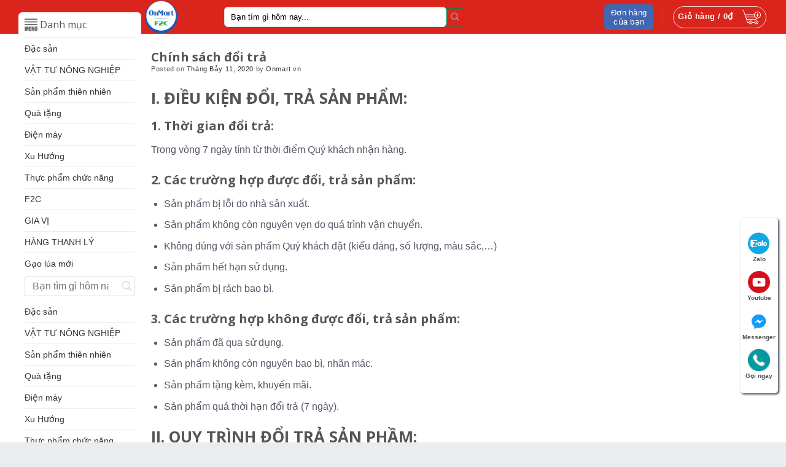

--- FILE ---
content_type: text/html; charset=UTF-8
request_url: https://onmart.vn/chinh-sach-doi-tra/
body_size: 32750
content:





<!DOCTYPE html>
<!--[if IE 9 ]> <html lang="vi" prefix="og: https://ogp.me/ns#" class="ie9 loading-site no-js"> <![endif]-->
<!--[if IE 8 ]> <html lang="vi" prefix="og: https://ogp.me/ns#" class="ie8 loading-site no-js"> <![endif]-->
<!--[if (gte IE 9)|!(IE)]><!--><html lang="vi" prefix="og: https://ogp.me/ns#" class="loading-site no-js"> <!--<![endif]-->
<head><script>if(navigator.userAgent.match(/MSIE|Internet Explorer/i)||navigator.userAgent.match(/Trident\/7\..*?rv:11/i)){var href=document.location.href;if(!href.match(/[?&]nowprocket/)){if(href.indexOf("?")==-1){if(href.indexOf("#")==-1){document.location.href=href+"?nowprocket=1"}else{document.location.href=href.replace("#","?nowprocket=1#")}}else{if(href.indexOf("#")==-1){document.location.href=href+"&nowprocket=1"}else{document.location.href=href.replace("#","&nowprocket=1#")}}}}</script><script>class RocketLazyLoadScripts{constructor(e){this.triggerEvents=e,this.eventOptions={passive:!0},this.userEventListener=this.triggerListener.bind(this),this.delayedScripts={normal:[],async:[],defer:[]},this.allJQueries=[]}_addUserInteractionListener(e){this.triggerEvents.forEach((t=>window.addEventListener(t,e.userEventListener,e.eventOptions)))}_removeUserInteractionListener(e){this.triggerEvents.forEach((t=>window.removeEventListener(t,e.userEventListener,e.eventOptions)))}triggerListener(){this._removeUserInteractionListener(this),this._loadEverythingNow()}async _loadEverythingNow(){this._handleDocumentWrite(),this._registerAllDelayedScripts(),this._preloadAllScripts(),await this._loadScriptsFromList(this.delayedScripts.normal),await this._loadScriptsFromList(this.delayedScripts.defer),await this._loadScriptsFromList(this.delayedScripts.async),await this._triggerDOMContentLoaded(),await this._triggerWindowLoad(),window.dispatchEvent(new Event("rocket-allScriptsLoaded"))}_registerAllDelayedScripts(){document.querySelectorAll("script[type=rocketlazyloadscript]").forEach((e=>{e.hasAttribute("src")?e.hasAttribute("async")&&!1!==e.async?this.delayedScripts.async.push(e):e.hasAttribute("defer")&&!1!==e.defer||"module"===e.getAttribute("data-rocket-type")?this.delayedScripts.defer.push(e):this.delayedScripts.normal.push(e):this.delayedScripts.normal.push(e)}))}async _transformScript(e){return await this._requestAnimFrame(),new Promise((t=>{var n=document.createElement("script");[...e.attributes].forEach((e=>{let t=e.nodeName;"type"!==t&&("data-rocket-type"===t&&(t="type"),n.setAttribute(t,e.nodeValue))})),e.hasAttribute("src")?(n.addEventListener("load",t),n.addEventListener("error",t)):(n.text=e.text,t()),e.parentNode.replaceChild(n,e)}))}async _loadScriptsFromList(e){const t=e.shift();return t?(await this._transformScript(t),this._loadScriptsFromList(e)):Promise.resolve()}_preloadAllScripts(){var e=document.createDocumentFragment();[...this.delayedScripts.normal,...this.delayedScripts.defer,...this.delayedScripts.async].forEach((t=>{const n=t.getAttribute("src");if(n){const t=document.createElement("link");t.href=n,t.rel="preload",t.as="script",e.appendChild(t)}})),document.head.appendChild(e)}_delayEventListeners(){let e={};function t(t,n){!function(t){function n(n){return e[t].eventsToRewrite.indexOf(n)>=0?"rocket-"+n:n}e[t]||(e[t]={originalFunctions:{add:t.addEventListener,remove:t.removeEventListener},eventsToRewrite:[]},t.addEventListener=function(){arguments[0]=n(arguments[0]),e[t].originalFunctions.add.apply(t,arguments)},t.removeEventListener=function(){arguments[0]=n(arguments[0]),e[t].originalFunctions.remove.apply(t,arguments)})}(t),e[t].eventsToRewrite.push(n)}function n(e,t){const n=e[t];Object.defineProperty(e,t,{get:n||function(){},set:n=>{e["rocket"+t]=n}})}t(document,"DOMContentLoaded"),t(window,"DOMContentLoaded"),t(window,"load"),t(window,"pageshow"),t(document,"readystatechange"),n(document,"onreadystatechange"),n(window,"onload"),n(window,"onpageshow")}_delayJQueryReady(e){let t;Object.defineProperty(window,"jQuery",{get:()=>t,set(n){if(n&&n.fn&&!e.allJQueries.includes(n)){n.fn.ready=n.fn.init.prototype.ready=function(t){e.domReadyFired?t.bind(document)(n):document.addEventListener("rocket-DOMContentLoaded",(()=>t.bind(document)(n)))};const t=n.fn.on;n.fn.on=n.fn.init.prototype.on=function(){if(this[0]===window){function e(e){return e.split(" ").map((e=>"load"===e?"rocket-load":e)).join(" ")}"string"==typeof arguments[0]||arguments[0]instanceof String?arguments[0]=e(arguments[0]):"object"==typeof arguments[0]&&Object.keys(arguments[0]).forEach((t=>{delete Object.assign(arguments[0],{[e(t)]:arguments[0][t]})[t]}))}return t.apply(this,arguments),this},e.allJQueries.push(n)}t=n}})}async _triggerDOMContentLoaded(){this.domReadyFired=!0,await this._requestAnimFrame(),document.dispatchEvent(new Event("rocket-DOMContentLoaded")),await this._requestAnimFrame(),window.dispatchEvent(new Event("rocket-DOMContentLoaded")),await this._requestAnimFrame(),document.dispatchEvent(new Event("rocket-readystatechange")),await this._requestAnimFrame(),document.rocketonreadystatechange&&document.rocketonreadystatechange()}async _triggerWindowLoad(){await this._requestAnimFrame(),window.dispatchEvent(new Event("rocket-load")),await this._requestAnimFrame(),window.rocketonload&&window.rocketonload(),await this._requestAnimFrame(),this.allJQueries.forEach((e=>e(window).trigger("rocket-load"))),window.dispatchEvent(new Event("rocket-pageshow")),await this._requestAnimFrame(),window.rocketonpageshow&&window.rocketonpageshow()}_handleDocumentWrite(){const e=new Map;document.write=document.writeln=function(t){const n=document.currentScript,r=document.createRange(),i=n.parentElement;let o=e.get(n);void 0===o&&(o=n.nextSibling,e.set(n,o));const a=document.createDocumentFragment();r.setStart(a,0),a.appendChild(r.createContextualFragment(t)),i.insertBefore(a,o)}}async _requestAnimFrame(){return new Promise((e=>requestAnimationFrame(e)))}static run(){const e=new RocketLazyLoadScripts(["keydown","mouseover","touchmove","touchstart","wheel"]);e._delayEventListeners(),e._delayJQueryReady(e),e._addUserInteractionListener(e)}}RocketLazyLoadScripts.run();
</script>
	<meta charset="UTF-8">
	<meta charset="UTF-8" />
	<link rel="profile" href="http://gmpg.org/xfn/11" />
	<link rel="pingback" href="https://onmart.vn/xmlrpc.php" />
	<link rel="preconnect" href="https://fonts.googleapis.com">
<link rel="preconnect" href="https://fonts.gstatic.com" crossorigin>
<link href="https://fonts.googleapis.com/css2?family=Open+Sans&#038;display=swap" rel="stylesheet">

<!-- Google Tag Manager -->
<script type="rocketlazyloadscript">(function(w,d,s,l,i){w[l]=w[l]||[];w[l].push({'gtm.start':
new Date().getTime(),event:'gtm.js'});var f=d.getElementsByTagName(s)[0],
j=d.createElement(s),dl=l!='dataLayer'?'&l='+l:'';j.async=true;j.src=
'https://www.googletagmanager.com/gtm.js?id='+i+dl;f.parentNode.insertBefore(j,f);
})(window,document,'script','dataLayer','GTM-5QPGC8D');</script>
<!-- End Google Tag Manager -->



	<script type="rocketlazyloadscript">(function(html){html.className = html.className.replace(/\bno-js\b/,'js')})(document.documentElement);</script>
<meta name="viewport" content="width=device-width, initial-scale=1, maximum-scale=1" />
<!-- Search Engine Optimization by Rank Math PRO - https://s.rankmath.com/home -->
<title>Chính sách đổi trả - OnMart</title><link rel="stylesheet" href="https://onmart.vn/wp-content/cache/min/1/4326a63c283249da1f017891c258c408.css" media="all" data-minify="1" />
<meta name="description" content="Trong vòng 7 ngày tính từ thời điểm Quý khách nhận hàng."/>
<meta name="robots" content="follow, index, max-snippet:-1, max-video-preview:-1, max-image-preview:large"/>
<link rel="canonical" href="https://onmart.vn/chinh-sach-doi-tra/" />
<meta property="og:locale" content="vi_VN" />
<meta property="og:type" content="article" />
<meta property="og:title" content="Chính sách đổi trả - OnMart" />
<meta property="og:description" content="Trong vòng 7 ngày tính từ thời điểm Quý khách nhận hàng." />
<meta property="og:url" content="https://onmart.vn/chinh-sach-doi-tra/" />
<meta property="og:site_name" content="OnMart" />
<meta property="article:section" content="Chăm sóc khách hàng" />
<meta property="og:image" content="https://onmart.vn/wp-content/uploads/2022/08/logo.png" />
<meta property="og:image:secure_url" content="https://onmart.vn/wp-content/uploads/2022/08/logo.png" />
<meta property="og:image:width" content="1045" />
<meta property="og:image:height" content="1040" />
<meta property="og:image:alt" content="Chính sách đổi trả" />
<meta property="og:image:type" content="image/png" />
<meta property="article:published_time" content="2020-07-11T12:05:27+00:00" />
<meta name="twitter:card" content="summary_large_image" />
<meta name="twitter:title" content="Chính sách đổi trả - OnMart" />
<meta name="twitter:description" content="Trong vòng 7 ngày tính từ thời điểm Quý khách nhận hàng." />
<meta name="twitter:image" content="https://onmart.vn/wp-content/uploads/2022/08/logo.png" />
<meta name="twitter:label1" content="Written by" />
<meta name="twitter:data1" content="Onmart.vn" />
<meta name="twitter:label2" content="Time to read" />
<meta name="twitter:data2" content="2 minutes" />
<script type="application/ld+json" class="rank-math-schema-pro">{"@context":"https://schema.org","@graph":[{"@type":"Organization","@id":"https://onmart.vn/#organization","name":"Onmart","url":"https://onmart.vn","logo":{"@type":"ImageObject","@id":"https://onmart.vn/#logo","url":"https://onmart.vn/wp-content/uploads/2022/08/logo.png","contentUrl":"https://onmart.vn/wp-content/uploads/2022/08/logo.png","caption":"Onmart","inLanguage":"vi","width":"1045","height":"1040"}},{"@type":"WebSite","@id":"https://onmart.vn/#website","url":"https://onmart.vn","name":"Onmart","publisher":{"@id":"https://onmart.vn/#organization"},"inLanguage":"vi"},{"@type":"ImageObject","@id":"https://onmart.vn/wp-content/uploads/2022/08/logo.png","url":"https://onmart.vn/wp-content/uploads/2022/08/logo.png","width":"1045","height":"1040","inLanguage":"vi"},{"@type":"WebPage","@id":"https://onmart.vn/chinh-sach-doi-tra/#webpage","url":"https://onmart.vn/chinh-sach-doi-tra/","name":"Ch\u00ednh s\u00e1ch \u0111\u1ed5i tr\u1ea3 - OnMart","datePublished":"2020-07-11T12:05:27+00:00","dateModified":"2020-07-11T12:05:27+00:00","isPartOf":{"@id":"https://onmart.vn/#website"},"primaryImageOfPage":{"@id":"https://onmart.vn/wp-content/uploads/2022/08/logo.png"},"inLanguage":"vi"},{"@type":"Person","@id":"https://onmart.vn/author/onmart/","name":"Onmart.vn","url":"https://onmart.vn/author/onmart/","image":{"@type":"ImageObject","@id":"https://secure.gravatar.com/avatar/4d799a32c67890e5f669052a9a82dc4f?s=96&amp;d=mm&amp;r=g","url":"https://secure.gravatar.com/avatar/4d799a32c67890e5f669052a9a82dc4f?s=96&amp;d=mm&amp;r=g","caption":"Onmart.vn","inLanguage":"vi"},"sameAs":["https://onmart.vn"],"worksFor":{"@id":"https://onmart.vn/#organization"}},{"@type":"BlogPosting","headline":"Ch\u00ednh s\u00e1ch \u0111\u1ed5i tr\u1ea3 - OnMart","datePublished":"2020-07-11T12:05:27+00:00","dateModified":"2020-07-11T12:05:27+00:00","articleSection":"Ch\u0103m s\u00f3c kh\u00e1ch h\u00e0ng","author":{"@id":"https://onmart.vn/author/onmart/"},"publisher":{"@id":"https://onmart.vn/#organization"},"description":"Trong v\u00f2ng 7 ng\u00e0y t\u00ednh t\u1eeb th\u1eddi \u0111i\u1ec3m Qu\u00fd kh\u00e1ch nh\u1eadn h\u00e0ng.","name":"Ch\u00ednh s\u00e1ch \u0111\u1ed5i tr\u1ea3 - OnMart","@id":"https://onmart.vn/chinh-sach-doi-tra/#richSnippet","isPartOf":{"@id":"https://onmart.vn/chinh-sach-doi-tra/#webpage"},"image":{"@id":"https://onmart.vn/wp-content/uploads/2022/08/logo.png"},"inLanguage":"vi","mainEntityOfPage":{"@id":"https://onmart.vn/chinh-sach-doi-tra/#webpage"}}]}</script>
<!-- /Rank Math WordPress SEO plugin -->

<link rel='dns-prefetch' href='//fonts.googleapis.com' />
<link href='https://fonts.gstatic.com' crossorigin rel='preconnect' />
<link rel="alternate" type="application/rss+xml" title="Dòng thông tin OnMart &raquo;" href="https://onmart.vn/feed/" />
<link rel="alternate" type="application/rss+xml" title="Dòng phản hồi OnMart &raquo;" href="https://onmart.vn/comments/feed/" />
<link rel="alternate" type="application/rss+xml" title="OnMart &raquo; Chính sách đổi trả Dòng phản hồi" href="https://onmart.vn/chinh-sach-doi-tra/feed/" />







<style id='woocommerce-inline-inline-css' type='text/css'>
.woocommerce form .form-row .required { visibility: visible; }
</style>

<style id='flatsome-main-inline-css' type='text/css'>
@font-face {
				font-family: "fl-icons";
				font-display: block;
				src: url(https://onmart.vn/wp-content/themes/flatsome/assets/css/icons/fl-icons.eot?v=3.14.3);
				src:
					url(https://onmart.vn/wp-content/themes/flatsome/assets/css/icons/fl-icons.eot#iefix?v=3.14.3) format("embedded-opentype"),
					url(https://onmart.vn/wp-content/themes/flatsome/assets/css/icons/fl-icons.woff2?v=3.14.3) format("woff2"),
					url(https://onmart.vn/wp-content/themes/flatsome/assets/css/icons/fl-icons.ttf?v=3.14.3) format("truetype"),
					url(https://onmart.vn/wp-content/themes/flatsome/assets/css/icons/fl-icons.woff?v=3.14.3) format("woff"),
					url(https://onmart.vn/wp-content/themes/flatsome/assets/css/icons/fl-icons.svg?v=3.14.3#fl-icons) format("svg");
			}
</style>


<link rel='stylesheet' id='flatsome-googlefonts-css' href='//fonts.googleapis.com/css?family=Open+Sans%3Aregular%2C700%7C-apple-system%2C+BlinkMacSystemFont%2C+%22Segoe+UI%22%2C+Roboto%2C+Oxygen-Sans%2C+Ubuntu%2C+Cantarell%2C+%22Helvetica+Neue%22%2C+sans-serif%3Aregular%2Cregular%2C700%2Cregular&#038;display=swap&#038;ver=3.9' type='text/css' media='all' />
<style id='rocket-lazyload-inline-css' type='text/css'>
.rll-youtube-player{position:relative;padding-bottom:56.23%;height:0;overflow:hidden;max-width:100%;}.rll-youtube-player iframe{position:absolute;top:0;left:0;width:100%;height:100%;z-index:100;background:0 0}.rll-youtube-player img{bottom:0;display:block;left:0;margin:auto;max-width:100%;width:100%;position:absolute;right:0;top:0;border:none;height:auto;cursor:pointer;-webkit-transition:.4s all;-moz-transition:.4s all;transition:.4s all}.rll-youtube-player img:hover{-webkit-filter:brightness(75%)}.rll-youtube-player .play{height:72px;width:72px;left:50%;top:50%;margin-left:-36px;margin-top:-36px;position:absolute;background:url(https://onmart.vn/wp-content/plugins/wp-rocket/assets/img/youtube.png) no-repeat;cursor:pointer}
</style>
<script type="rocketlazyloadscript" data-rocket-type='text/javascript' src='https://onmart.vn/wp-includes/js/jquery/jquery.min.js?ver=3.6.4' id='jquery-core-js' defer></script>
<script type="rocketlazyloadscript" data-rocket-type='text/javascript' src='https://onmart.vn/wp-content/plugins/miniorange-login-openid/includes/js/mo_openid_jquery.cookie.min.js?ver=6.2.2' id='js-cookie-script-js' defer></script>
<script type="rocketlazyloadscript" data-minify="1" data-rocket-type='text/javascript' src='https://onmart.vn/wp-content/cache/min/1/wp-content/plugins/miniorange-login-openid/includes/js/mo-openid-social_login.js?ver=1670900272' id='mo-social-login-script-js' defer></script>
<link rel="https://api.w.org/" href="https://onmart.vn/wp-json/" /><link rel="alternate" type="application/json" href="https://onmart.vn/wp-json/wp/v2/posts/757" /><link rel="EditURI" type="application/rsd+xml" title="RSD" href="https://onmart.vn/xmlrpc.php?rsd" />
<link rel="wlwmanifest" type="application/wlwmanifest+xml" href="https://onmart.vn/wp-includes/wlwmanifest.xml" />
<meta name="generator" content="WordPress 6.2.2" />
<link rel='shortlink' href='https://onmart.vn/?p=757' />
<style>.bg{opacity: 0; transition: opacity 1s; -webkit-transition: opacity 1s;} .bg-loaded{opacity: 1;}</style><!--[if IE]><link rel="stylesheet" type="text/css" href="https://onmart.vn/wp-content/themes/flatsome/assets/css/ie-fallback.css"><script src="//cdnjs.cloudflare.com/ajax/libs/html5shiv/3.6.1/html5shiv.js"></script><script>var head = document.getElementsByTagName('head')[0],style = document.createElement('style');style.type = 'text/css';style.styleSheet.cssText = ':before,:after{content:none !important';head.appendChild(style);setTimeout(function(){head.removeChild(style);}, 0);</script><script src="https://onmart.vn/wp-content/themes/flatsome/assets/libs/ie-flexibility.js"></script><![endif]--><!-- Google Tag Manager -->
<script type="rocketlazyloadscript">(function(w,d,s,l,i){w[l]=w[l]||[];w[l].push({'gtm.start':
new Date().getTime(),event:'gtm.js'});var f=d.getElementsByTagName(s)[0],
j=d.createElement(s),dl=l!='dataLayer'?'&l='+l:'';j.async=true;j.src=
'https://www.googletagmanager.com/gtm.js?id='+i+dl;f.parentNode.insertBefore(j,f);
})(window,document,'script','dataLayer','GTM-MDMWXZ4');</script>
<!-- End Google Tag Manager -->	<noscript><style>.woocommerce-product-gallery{ opacity: 1 !important; }</style></noscript>
	<link rel="icon" href="https://onmart.vn/wp-content/uploads/2023/02/cropped-Onmart_F2C-32x32.png" sizes="32x32" />
<link rel="icon" href="https://onmart.vn/wp-content/uploads/2023/02/cropped-Onmart_F2C-192x192.png" sizes="192x192" />
<link rel="apple-touch-icon" href="https://onmart.vn/wp-content/uploads/2023/02/cropped-Onmart_F2C-180x180.png" />
<meta name="msapplication-TileImage" content="https://onmart.vn/wp-content/uploads/2023/02/cropped-Onmart_F2C-270x270.png" />
<style id="custom-css" type="text/css">:root {--primary-color: #da251c;}.full-width .ubermenu-nav, .container, .row{max-width: 1250px}.row.row-collapse{max-width: 1220px}.row.row-small{max-width: 1242.5px}.row.row-large{max-width: 1280px}.header-main{height: 55px}#logo img{max-height: 55px}#logo{width:99px;}#logo img{padding:1px 0;}.header-bottom{min-height: 55px}.header-top{min-height: 30px}.transparent .header-main{height: 90px}.transparent #logo img{max-height: 90px}.has-transparent + .page-title:first-of-type,.has-transparent + #main > .page-title,.has-transparent + #main > div > .page-title,.has-transparent + #main .page-header-wrapper:first-of-type .page-title{padding-top: 140px;}.header.show-on-scroll,.stuck .header-main{height:55px!important}.stuck #logo img{max-height: 55px!important}.search-form{ width: 63%;}.header-bg-color, .header-wrapper {background-color: #da251c}.header-bottom {background-color: #f1f1f1}.header-main .nav > li > a{line-height: 16px }.stuck .header-main .nav > li > a{line-height: 50px }.header-bottom-nav > li > a{line-height: 16px }@media (max-width: 549px) {.header-main{height: 59px}#logo img{max-height: 59px}}/* Color */.accordion-title.active, .has-icon-bg .icon .icon-inner,.logo a, .primary.is-underline, .primary.is-link, .badge-outline .badge-inner, .nav-outline > li.active> a,.nav-outline >li.active > a, .cart-icon strong,[data-color='primary'], .is-outline.primary{color: #da251c;}/* Color !important */[data-text-color="primary"]{color: #da251c!important;}/* Background Color */[data-text-bg="primary"]{background-color: #da251c;}/* Background */.scroll-to-bullets a,.featured-title, .label-new.menu-item > a:after, .nav-pagination > li > .current,.nav-pagination > li > span:hover,.nav-pagination > li > a:hover,.has-hover:hover .badge-outline .badge-inner,button[type="submit"], .button.wc-forward:not(.checkout):not(.checkout-button), .button.submit-button, .button.primary:not(.is-outline),.featured-table .title,.is-outline:hover, .has-icon:hover .icon-label,.nav-dropdown-bold .nav-column li > a:hover, .nav-dropdown.nav-dropdown-bold > li > a:hover, .nav-dropdown-bold.dark .nav-column li > a:hover, .nav-dropdown.nav-dropdown-bold.dark > li > a:hover, .is-outline:hover, .tagcloud a:hover,.grid-tools a, input[type='submit']:not(.is-form), .box-badge:hover .box-text, input.button.alt,.nav-box > li > a:hover,.nav-box > li.active > a,.nav-pills > li.active > a ,.current-dropdown .cart-icon strong, .cart-icon:hover strong, .nav-line-bottom > li > a:before, .nav-line-grow > li > a:before, .nav-line > li > a:before,.banner, .header-top, .slider-nav-circle .flickity-prev-next-button:hover svg, .slider-nav-circle .flickity-prev-next-button:hover .arrow, .primary.is-outline:hover, .button.primary:not(.is-outline), input[type='submit'].primary, input[type='submit'].primary, input[type='reset'].button, input[type='button'].primary, .badge-inner{background-color: #da251c;}/* Border */.nav-vertical.nav-tabs > li.active > a,.scroll-to-bullets a.active,.nav-pagination > li > .current,.nav-pagination > li > span:hover,.nav-pagination > li > a:hover,.has-hover:hover .badge-outline .badge-inner,.accordion-title.active,.featured-table,.is-outline:hover, .tagcloud a:hover,blockquote, .has-border, .cart-icon strong:after,.cart-icon strong,.blockUI:before, .processing:before,.loading-spin, .slider-nav-circle .flickity-prev-next-button:hover svg, .slider-nav-circle .flickity-prev-next-button:hover .arrow, .primary.is-outline:hover{border-color: #da251c}.nav-tabs > li.active > a{border-top-color: #da251c}.widget_shopping_cart_content .blockUI.blockOverlay:before { border-left-color: #da251c }.woocommerce-checkout-review-order .blockUI.blockOverlay:before { border-left-color: #da251c }/* Fill */.slider .flickity-prev-next-button:hover svg,.slider .flickity-prev-next-button:hover .arrow{fill: #da251c;}body{font-size: 100%;}body{font-family:"-apple-system, BlinkMacSystemFont, "Segoe UI", Roboto, Oxygen-Sans, Ubuntu, Cantarell, "Helvetica Neue", sans-serif", sans-serif}body{font-weight: 0}body{color: #515764}.nav > li > a {font-family:"-apple-system, BlinkMacSystemFont, "Segoe UI", Roboto, Oxygen-Sans, Ubuntu, Cantarell, "Helvetica Neue", sans-serif", sans-serif;}.mobile-sidebar-levels-2 .nav > li > ul > li > a {font-family:"-apple-system, BlinkMacSystemFont, "Segoe UI", Roboto, Oxygen-Sans, Ubuntu, Cantarell, "Helvetica Neue", sans-serif", sans-serif;}.nav > li > a {font-weight: 700;}.mobile-sidebar-levels-2 .nav > li > ul > li > a {font-weight: 700;}h1,h2,h3,h4,h5,h6,.heading-font, .off-canvas-center .nav-sidebar.nav-vertical > li > a{font-family: "Open Sans", sans-serif;}h1,h2,h3,h4,h5,h6,.heading-font,.banner h1,.banner h2{font-weight: 700;}.alt-font{font-family: "-apple-system, BlinkMacSystemFont, "Segoe UI", Roboto, Oxygen-Sans, Ubuntu, Cantarell, "Helvetica Neue", sans-serif", sans-serif;}.alt-font{font-weight: 0!important;}a{color: #333333;}@media screen and (min-width: 550px){.products .box-vertical .box-image{min-width: 300px!important;width: 300px!important;}}.footer-2{background-color: #e9edf0}.absolute-footer, html{background-color: #e9edf0}.page-title-small + main .product-container > .row{padding-top:0;}button[name='update_cart'] { display: none; }/* Custom CSS */.sidebar-danhmuc div#secondary .product-categories > li > a, .post-sidebar div#secondary .product-categories > li > a {font-size: 14px;}.scroll-to-bullets a, .featured-title, .label-new.menu-item > a:after, .nav-pagination > li > .current, .nav-pagination > li > span:hover, .nav-pagination > li > a:hover, .has-hover:hover .badge-outline .badge-inner, button[type="submit"], .button.wc-forward:not(.checkout):not(.checkout-button), .button.submit-button, .button.primary:not(.is-outline), .featured-table .title, .is-outline:hover, .has-icon:hover .icon-label, .nav-dropdown-bold .nav-column li > a:hover, .nav-dropdown.nav-dropdown-bold > li > a:hover, .nav-dropdown-bold.dark .nav-column li > a:hover, .nav-dropdown.nav-dropdown-bold.dark > li > a:hover, .is-outline:hover, .tagcloud a:hover, .grid-tools a, input[type='submit']:not(.is-form), .box-badge:hover .box-text, input.button.alt, .nav-box > li > a:hover, .nav-box > li.active > a, .nav-pills > li.active > a, .current-dropdown .cart-icon strong, .cart-icon:hover strong, .nav-line-bottom > li > a:before, .nav-line-grow > li > a:before, .nav-line > li > a:before, .banner, .header-top, .slider-nav-circle .flickity-prev-next-button:hover svg, .slider-nav-circle .flickity-prev-next-button:hover .arrow, .primary.is-outline:hover, .button.primary:not(.is-outline), input[type='submit'].primary, input[type='submit'].primary, input[type='reset'].button, input[type='button'].primary, .badge-inner {background-color: #da251c;color: #fff;}.label-new.menu-item > a:after{content:"New";}.label-hot.menu-item > a:after{content:"Hot";}.label-sale.menu-item > a:after{content:"Sale";}.label-popular.menu-item > a:after{content:"Popular";}</style><noscript><style id="rocket-lazyload-nojs-css">.rll-youtube-player, [data-lazy-src]{display:none !important;}</style></noscript></head>

<body class="post-template-default single single-post postid-757 single-format-standard theme-flatsome woocommerce-no-js lightbox nav-dropdown-has-arrow nav-dropdown-has-shadow nav-dropdown-has-border">
	

<svg xmlns="http://www.w3.org/2000/svg" viewBox="0 0 0 0" width="0" height="0" focusable="false" role="none" style="visibility: hidden; position: absolute; left: -9999px; overflow: hidden;" ><defs><filter id="wp-duotone-dark-grayscale"><feColorMatrix color-interpolation-filters="sRGB" type="matrix" values=" .299 .587 .114 0 0 .299 .587 .114 0 0 .299 .587 .114 0 0 .299 .587 .114 0 0 " /><feComponentTransfer color-interpolation-filters="sRGB" ><feFuncR type="table" tableValues="0 0.49803921568627" /><feFuncG type="table" tableValues="0 0.49803921568627" /><feFuncB type="table" tableValues="0 0.49803921568627" /><feFuncA type="table" tableValues="1 1" /></feComponentTransfer><feComposite in2="SourceGraphic" operator="in" /></filter></defs></svg><svg xmlns="http://www.w3.org/2000/svg" viewBox="0 0 0 0" width="0" height="0" focusable="false" role="none" style="visibility: hidden; position: absolute; left: -9999px; overflow: hidden;" ><defs><filter id="wp-duotone-grayscale"><feColorMatrix color-interpolation-filters="sRGB" type="matrix" values=" .299 .587 .114 0 0 .299 .587 .114 0 0 .299 .587 .114 0 0 .299 .587 .114 0 0 " /><feComponentTransfer color-interpolation-filters="sRGB" ><feFuncR type="table" tableValues="0 1" /><feFuncG type="table" tableValues="0 1" /><feFuncB type="table" tableValues="0 1" /><feFuncA type="table" tableValues="1 1" /></feComponentTransfer><feComposite in2="SourceGraphic" operator="in" /></filter></defs></svg><svg xmlns="http://www.w3.org/2000/svg" viewBox="0 0 0 0" width="0" height="0" focusable="false" role="none" style="visibility: hidden; position: absolute; left: -9999px; overflow: hidden;" ><defs><filter id="wp-duotone-purple-yellow"><feColorMatrix color-interpolation-filters="sRGB" type="matrix" values=" .299 .587 .114 0 0 .299 .587 .114 0 0 .299 .587 .114 0 0 .299 .587 .114 0 0 " /><feComponentTransfer color-interpolation-filters="sRGB" ><feFuncR type="table" tableValues="0.54901960784314 0.98823529411765" /><feFuncG type="table" tableValues="0 1" /><feFuncB type="table" tableValues="0.71764705882353 0.25490196078431" /><feFuncA type="table" tableValues="1 1" /></feComponentTransfer><feComposite in2="SourceGraphic" operator="in" /></filter></defs></svg><svg xmlns="http://www.w3.org/2000/svg" viewBox="0 0 0 0" width="0" height="0" focusable="false" role="none" style="visibility: hidden; position: absolute; left: -9999px; overflow: hidden;" ><defs><filter id="wp-duotone-blue-red"><feColorMatrix color-interpolation-filters="sRGB" type="matrix" values=" .299 .587 .114 0 0 .299 .587 .114 0 0 .299 .587 .114 0 0 .299 .587 .114 0 0 " /><feComponentTransfer color-interpolation-filters="sRGB" ><feFuncR type="table" tableValues="0 1" /><feFuncG type="table" tableValues="0 0.27843137254902" /><feFuncB type="table" tableValues="0.5921568627451 0.27843137254902" /><feFuncA type="table" tableValues="1 1" /></feComponentTransfer><feComposite in2="SourceGraphic" operator="in" /></filter></defs></svg><svg xmlns="http://www.w3.org/2000/svg" viewBox="0 0 0 0" width="0" height="0" focusable="false" role="none" style="visibility: hidden; position: absolute; left: -9999px; overflow: hidden;" ><defs><filter id="wp-duotone-midnight"><feColorMatrix color-interpolation-filters="sRGB" type="matrix" values=" .299 .587 .114 0 0 .299 .587 .114 0 0 .299 .587 .114 0 0 .299 .587 .114 0 0 " /><feComponentTransfer color-interpolation-filters="sRGB" ><feFuncR type="table" tableValues="0 0" /><feFuncG type="table" tableValues="0 0.64705882352941" /><feFuncB type="table" tableValues="0 1" /><feFuncA type="table" tableValues="1 1" /></feComponentTransfer><feComposite in2="SourceGraphic" operator="in" /></filter></defs></svg><svg xmlns="http://www.w3.org/2000/svg" viewBox="0 0 0 0" width="0" height="0" focusable="false" role="none" style="visibility: hidden; position: absolute; left: -9999px; overflow: hidden;" ><defs><filter id="wp-duotone-magenta-yellow"><feColorMatrix color-interpolation-filters="sRGB" type="matrix" values=" .299 .587 .114 0 0 .299 .587 .114 0 0 .299 .587 .114 0 0 .299 .587 .114 0 0 " /><feComponentTransfer color-interpolation-filters="sRGB" ><feFuncR type="table" tableValues="0.78039215686275 1" /><feFuncG type="table" tableValues="0 0.94901960784314" /><feFuncB type="table" tableValues="0.35294117647059 0.47058823529412" /><feFuncA type="table" tableValues="1 1" /></feComponentTransfer><feComposite in2="SourceGraphic" operator="in" /></filter></defs></svg><svg xmlns="http://www.w3.org/2000/svg" viewBox="0 0 0 0" width="0" height="0" focusable="false" role="none" style="visibility: hidden; position: absolute; left: -9999px; overflow: hidden;" ><defs><filter id="wp-duotone-purple-green"><feColorMatrix color-interpolation-filters="sRGB" type="matrix" values=" .299 .587 .114 0 0 .299 .587 .114 0 0 .299 .587 .114 0 0 .299 .587 .114 0 0 " /><feComponentTransfer color-interpolation-filters="sRGB" ><feFuncR type="table" tableValues="0.65098039215686 0.40392156862745" /><feFuncG type="table" tableValues="0 1" /><feFuncB type="table" tableValues="0.44705882352941 0.4" /><feFuncA type="table" tableValues="1 1" /></feComponentTransfer><feComposite in2="SourceGraphic" operator="in" /></filter></defs></svg><svg xmlns="http://www.w3.org/2000/svg" viewBox="0 0 0 0" width="0" height="0" focusable="false" role="none" style="visibility: hidden; position: absolute; left: -9999px; overflow: hidden;" ><defs><filter id="wp-duotone-blue-orange"><feColorMatrix color-interpolation-filters="sRGB" type="matrix" values=" .299 .587 .114 0 0 .299 .587 .114 0 0 .299 .587 .114 0 0 .299 .587 .114 0 0 " /><feComponentTransfer color-interpolation-filters="sRGB" ><feFuncR type="table" tableValues="0.098039215686275 1" /><feFuncG type="table" tableValues="0 0.66274509803922" /><feFuncB type="table" tableValues="0.84705882352941 0.41960784313725" /><feFuncA type="table" tableValues="1 1" /></feComponentTransfer><feComposite in2="SourceGraphic" operator="in" /></filter></defs></svg>
<a class="skip-link screen-reader-text" href="#main">Skip to content</a>

<div id="wrapper">

	
	<header id="header" class="header has-sticky sticky-jump">
		<div class="header-wrapper">
			<div id="masthead" class="header-main nav-dark">
      <div class="header-inner flex-row container logo-left medium-logo-center" role="navigation">

          <!-- Logo -->
          <div id="logo" class="flex-col logo">
            <!-- Header logo -->
<a href="https://onmart.vn/" title="OnMart - Factory To Customers &#8211; Farm To Customerss" rel="home">
    <img width="99" height="55" src="data:image/svg+xml,%3Csvg%20xmlns='http://www.w3.org/2000/svg'%20viewBox='0%200%2099%2055'%3E%3C/svg%3E" class="header_logo header-logo" alt="OnMart" data-lazy-src="https://onmart.vn/wp-content/uploads/2023/02/Onmart_F2C.png"/><noscript><img width="99" height="55" src="https://onmart.vn/wp-content/uploads/2023/02/Onmart_F2C.png" class="header_logo header-logo" alt="OnMart"/></noscript><img  width="99" height="55" src="data:image/svg+xml,%3Csvg%20xmlns='http://www.w3.org/2000/svg'%20viewBox='0%200%2099%2055'%3E%3C/svg%3E" class="header-logo-dark" alt="OnMart" data-lazy-src="https://onmart.vn/wp-content/uploads/2023/02/Onmart_F2C.png"/><noscript><img  width="99" height="55" src="https://onmart.vn/wp-content/uploads/2023/02/Onmart_F2C.png" class="header-logo-dark" alt="OnMart"/></noscript></a>
          </div>

          <!-- Mobile Left Elements -->
          <div class="flex-col show-for-medium flex-left">
            <ul class="mobile-nav nav nav-left ">
              <li class="nav-icon has-icon">
  <div class="header-button">		<a href="#" data-open="#main-menu" data-pos="left" data-bg="main-menu-overlay" data-color="" class="icon button round is-outline is-small" aria-label="Menu" aria-controls="main-menu" aria-expanded="false">
		
		  <i class="icon-menu" ></i>
		  		</a>
	 </div> </li>            </ul>
          </div>

          <!-- Left Elements -->
          <div class="flex-col hide-for-medium flex-left
            flex-grow">
            <ul class="header-nav header-nav-main nav nav-left  nav-uppercase" >
              <li class="header-search-form search-form html relative has-icon">
	<div class="header-search-form-wrapper">
		<div class="searchform-wrapper ux-search-box relative is-normal"><form role="search" method="get" class="searchform" action="https://onmart.vn/">
	<div class="flex-row relative">
						<div class="flex-col flex-grow">
			<label class="screen-reader-text" for="woocommerce-product-search-field-0">Tìm kiếm:</label>
			<input type="search" id="woocommerce-product-search-field-0" class="search-field mb-0" placeholder="Bạn tìm gì hôm nay..." value="" name="s" />
			<input type="hidden" name="post_type" value="product" />
					</div>
		<div class="flex-col">
			<button type="submit" value="Tìm kiếm" class="ux-search-submit submit-button secondary button icon mb-0" aria-label="Submit">
				<i class="icon-search" ></i>			</button>
		</div>
	</div>
	<div class="live-search-results text-left z-top"></div>
</form>
</div>	</div>
</li>            </ul>
          </div>

          <!-- Right Elements -->
          <div class="flex-col hide-for-medium flex-right">
            <ul class="header-nav header-nav-main nav nav-right  nav-uppercase">
              <li class="html custom html_top_right_text"><a href="/tai-khoan/" class="tracuu-donhang"> Đơn hàng của bạn </a></li><li class="header-divider"></li><li class="cart-item has-icon has-dropdown">
<div class="header-button">
<a href="https://onmart.vn/gio-hang/" title="Giỏ hàng" class="header-cart-link icon button round is-outline is-small">


<span class="header-cart-title">
   Giỏ hàng   /      <span class="cart-price"><span class="woocommerce-Price-amount amount"><bdi>0<span class="woocommerce-Price-currencySymbol">&#8363;</span></bdi></span></span>
  </span>

  <span class="image-icon header-cart-icon" data-icon-label="0">
    <img width="512" height="512" class="cart-img-icon" alt="Giỏ hàng" src="data:image/svg+xml,%3Csvg%20xmlns='http://www.w3.org/2000/svg'%20viewBox='0%200%20512%20512'%3E%3C/svg%3E" data-lazy-src="https://onmart.vn/wp-content/uploads/2022/08/cart1.png"/><noscript><img width="512" height="512" class="cart-img-icon" alt="Giỏ hàng" src="https://onmart.vn/wp-content/uploads/2022/08/cart1.png"/></noscript>
  </span>
</a>
</div>
 <ul class="nav-dropdown nav-dropdown-default">
    <li class="html widget_shopping_cart">
      <div class="widget_shopping_cart_content">
        

	<p class="woocommerce-mini-cart__empty-message">Chưa có sản phẩm trong giỏ hàng.</p>


      </div>
    </li>
     </ul>

</li>
            </ul>
          </div>

          <!-- Mobile Right Elements -->
          <div class="flex-col show-for-medium flex-right">
            <ul class="mobile-nav nav nav-right ">
              <li class="account-item has-icon">
	<a href="https://onmart.vn/tai-khoan/"
	class="account-link-mobile is-small" title="Tài khoản">
	  <i class="icon-user" ></i>	</a>
</li>
<li class="header-divider"></li><li class="cart-item has-icon">

<div class="header-button">      <a href="https://onmart.vn/gio-hang/" class="header-cart-link off-canvas-toggle nav-top-link icon button round is-outline is-small" data-open="#cart-popup" data-class="off-canvas-cart" title="Giỏ hàng" data-pos="right">
  
  <span class="image-icon header-cart-icon" data-icon-label="0">
    <img width="512" height="512" class="cart-img-icon" alt="Giỏ hàng" src="data:image/svg+xml,%3Csvg%20xmlns='http://www.w3.org/2000/svg'%20viewBox='0%200%20512%20512'%3E%3C/svg%3E" data-lazy-src="https://onmart.vn/wp-content/uploads/2022/08/cart1.png"/><noscript><img width="512" height="512" class="cart-img-icon" alt="Giỏ hàng" src="https://onmart.vn/wp-content/uploads/2022/08/cart1.png"/></noscript>
  </span>
</a>
</div>

  <!-- Cart Sidebar Popup -->
  <div id="cart-popup" class="mfp-hide widget_shopping_cart">
  <div class="cart-popup-inner inner-padding">
      <div class="cart-popup-title text-center">
          <h4 class="uppercase">Giỏ hàng</h4>
          <div class="is-divider"></div>
      </div>
      <div class="widget_shopping_cart_content">
          

	<p class="woocommerce-mini-cart__empty-message">Chưa có sản phẩm trong giỏ hàng.</p>


      </div>
             <div class="cart-sidebar-content relative"></div>  </div>
  </div>

</li>
            </ul>
          </div>

      </div>
     
            <div class="container"><div class="top-divider full-width"></div></div>
      </div><div id="wide-nav" class="header-bottom wide-nav hide-for-sticky show-for-medium">
    <div class="flex-row container">

            
            
            
                          <div class="flex-col show-for-medium flex-grow">
                  <ul class="nav header-bottom-nav nav-center mobile-nav  nav-uppercase">
                      <li class="header-search-form search-form html relative has-icon">
	<div class="header-search-form-wrapper">
		<div class="searchform-wrapper ux-search-box relative is-normal"><form role="search" method="get" class="searchform" action="https://onmart.vn/">
	<div class="flex-row relative">
						<div class="flex-col flex-grow">
			<label class="screen-reader-text" for="woocommerce-product-search-field-1">Tìm kiếm:</label>
			<input type="search" id="woocommerce-product-search-field-1" class="search-field mb-0" placeholder="Bạn tìm gì hôm nay..." value="" name="s" />
			<input type="hidden" name="post_type" value="product" />
					</div>
		<div class="flex-col">
			<button type="submit" value="Tìm kiếm" class="ux-search-submit submit-button secondary button icon mb-0" aria-label="Submit">
				<i class="icon-search" ></i>			</button>
		</div>
	</div>
	<div class="live-search-results text-left z-top"></div>
</form>
</div>	</div>
</li>                  </ul>
              </div>
            
    </div>
</div>

<div class="header-bg-container fill"><div class="header-bg-image fill"></div><div class="header-bg-color fill"></div></div>		</div>
	</header>

	
	<main id="main" class="">

<div id="content" class="blog-wrapper blog-single page-wrapper">
	
<div class="row row-large ">

	<div class="post-sidebar large-2 col">
				<div id="secondary" class="widget-area " role="complementary">
		<aside id="text-2" class="widget widget_text"><h3 class="widget-title title-pvlan">Danh mục</h3>			<div class="textwidget"></div>
		</aside><aside id="woocommerce_product_categories-2" class="widget woocommerce widget_product_categories"><ul class="product-categories"><li class="cat-item cat-item-133 cat-parent"><a href="https://onmart.vn/danh-muc/dac-san/">Đặc sản</a><ul class='children'>
<li class="cat-item cat-item-207"><a href="https://onmart.vn/danh-muc/dac-san/bo-co/">Bò cỏ</a></li>
<li class="cat-item cat-item-208"><a href="https://onmart.vn/danh-muc/dac-san/de-nui/">Dê núi</a></li>
<li class="cat-item cat-item-212"><a href="https://onmart.vn/danh-muc/dac-san/ga-ta-dac-san/">Gà ta</a></li>
<li class="cat-item cat-item-214"><a href="https://onmart.vn/danh-muc/dac-san/ca-phe-chon/">Cà phê chồn</a></li>
<li class="cat-item cat-item-144"><a href="https://onmart.vn/danh-muc/dac-san/heo-den/">Heo đen</a></li>
<li class="cat-item cat-item-204"><a href="https://onmart.vn/danh-muc/dac-san/chon-huong/">Chồn Hương</a></li>
<li class="cat-item cat-item-145"><a href="https://onmart.vn/danh-muc/dac-san/heo-huong/">Heo hương</a></li>
<li class="cat-item cat-item-205"><a href="https://onmart.vn/danh-muc/dac-san/chon-moc/">Chồn Mốc</a></li>
<li class="cat-item cat-item-206"><a href="https://onmart.vn/danh-muc/dac-san/dui/">Dúi</a></li>
</ul>
</li>
<li class="cat-item cat-item-210 cat-parent"><a href="https://onmart.vn/danh-muc/vat-tu-nong-nghiep/">VẬT TƯ NÔNG NGHIỆP</a><ul class='children'>
<li class="cat-item cat-item-211"><a href="https://onmart.vn/danh-muc/vat-tu-nong-nghiep/ong-tuoi-phun-suong/">Ống tưới phun mưa</a></li>
<li class="cat-item cat-item-213"><a href="https://onmart.vn/danh-muc/vat-tu-nong-nghiep/bat-phu-dat-chong-co/">Bạt phủ đất chống cỏ</a></li>
<li class="cat-item cat-item-139"><a href="https://onmart.vn/danh-muc/vat-tu-nong-nghiep/dat-trong-cay/">Đất trồng cây</a></li>
</ul>
</li>
<li class="cat-item cat-item-135 cat-parent"><a href="https://onmart.vn/danh-muc/san-pham-thien-nhien/">Sản phẩm thiên nhiên</a><ul class='children'>
<li class="cat-item cat-item-194"><a href="https://onmart.vn/danh-muc/san-pham-thien-nhien/san-pham-khac/">Sản phẩm khác</a></li>
<li class="cat-item cat-item-195"><a href="https://onmart.vn/danh-muc/san-pham-thien-nhien/san-pham-tri-nam/">Sản phẩm trị nám</a></li>
<li class="cat-item cat-item-196"><a href="https://onmart.vn/danh-muc/san-pham-thien-nhien/san-pham-tri-ho/">Sản phẩm trị ho</a></li>
<li class="cat-item cat-item-197"><a href="https://onmart.vn/danh-muc/san-pham-thien-nhien/san-pham-lam-dep/">Sản phẩm làm đẹp</a></li>
<li class="cat-item cat-item-198"><a href="https://onmart.vn/danh-muc/san-pham-thien-nhien/cham-soc-mat/">Chăm sóc Mắt</a></li>
<li class="cat-item cat-item-199"><a href="https://onmart.vn/danh-muc/san-pham-thien-nhien/cham-soc-ca-nhan/">Chăm sóc cá nhân</a></li>
<li class="cat-item cat-item-200"><a href="https://onmart.vn/danh-muc/san-pham-thien-nhien/tinh-dau-thien-nhien/">Tinh dầu thiên nhiên</a></li>
<li class="cat-item cat-item-193"><a href="https://onmart.vn/danh-muc/san-pham-thien-nhien/cham-soc-suc-khoe/">Chăm sóc sức khoẻ</a></li>
</ul>
</li>
<li class="cat-item cat-item-136 cat-parent"><a href="https://onmart.vn/danh-muc/qua-tang/">Quà tặng</a><ul class='children'>
<li class="cat-item cat-item-177"><a href="https://onmart.vn/danh-muc/qua-tang/sinh-nhat/">Sinh nhật</a></li>
<li class="cat-item cat-item-178"><a href="https://onmart.vn/danh-muc/qua-tang/tan-gia/">Tân Gia</a></li>
<li class="cat-item cat-item-179"><a href="https://onmart.vn/danh-muc/qua-tang/khai-truong/">Khai trương</a></li>
</ul>
</li>
<li class="cat-item cat-item-137 cat-parent"><a href="https://onmart.vn/danh-muc/dien-may/">Điện máy</a><ul class='children'>
<li class="cat-item cat-item-175"><a href="https://onmart.vn/danh-muc/dien-may/may-bom-nuoc-nang-luong-mat-troi/">Máy bơm nước năng lượng mặt trời</a></li>
<li class="cat-item cat-item-176"><a href="https://onmart.vn/danh-muc/dien-may/may-rua-xe/">Máy rửa xe</a></li>
<li class="cat-item cat-item-180 cat-parent"><a href="https://onmart.vn/danh-muc/dien-may/may-hut-bui-mamibot/">Máy hút bụi Mamibot</a>	<ul class='children'>
<li class="cat-item cat-item-166"><a href="https://onmart.vn/danh-muc/dien-may/may-hut-bui-mamibot/phu-kien-thay-the/">Phụ kiện thay thế</a></li>
	</ul>
</li>
<li class="cat-item cat-item-215"><a href="https://onmart.vn/danh-muc/dien-may/dien-nang-luong-mat-troi/">Điện năng lượng mặt trời</a></li>
</ul>
</li>
<li class="cat-item cat-item-203"><a href="https://onmart.vn/danh-muc/xu-huong/">Xu Hướng</a></li>
<li class="cat-item cat-item-18 cat-parent"><a href="https://onmart.vn/danh-muc/thuc-pham-chuc-nang/">Thực phẩm chức năng</a><ul class='children'>
<li class="cat-item cat-item-146"><a href="https://onmart.vn/danh-muc/thuc-pham-chuc-nang/duoc-lieu/">Dược liệu</a></li>
</ul>
</li>
<li class="cat-item cat-item-191"><a href="https://onmart.vn/danh-muc/do-go-noi-that/">F2C</a></li>
<li class="cat-item cat-item-181 cat-parent"><a href="https://onmart.vn/danh-muc/gia-vi-duoc-lieu/">GIA VỊ</a><ul class='children'>
<li class="cat-item cat-item-134"><a href="https://onmart.vn/danh-muc/gia-vi-duoc-lieu/gia-vi/">Gia vị</a></li>
<li class="cat-item cat-item-138"><a href="https://onmart.vn/danh-muc/gia-vi-duoc-lieu/nuoc-mam-phu-quoc/">Nước mắm Phú Quốc</a></li>
</ul>
</li>
<li class="cat-item cat-item-216"><a href="https://onmart.vn/danh-muc/hang-thanh-ly/">HÀNG THANH LÝ</a></li>
<li class="cat-item cat-item-130 cat-parent"><a href="https://onmart.vn/danh-muc/gao-lua-moi/">Gạo lúa mới</a><ul class='children'>
<li class="cat-item cat-item-132"><a href="https://onmart.vn/danh-muc/gao-lua-moi/gao-hoa-lua/">Gạo hoa lúa</a></li>
<li class="cat-item cat-item-184"><a href="https://onmart.vn/danh-muc/gao-lua-moi/nep-bac-deo/">Nếp Bắc Dẻo</a></li>
<li class="cat-item cat-item-185"><a href="https://onmart.vn/danh-muc/gao-lua-moi/gao-sua-no-xop/">Gạo Sữa Nở Xốp</a></li>
<li class="cat-item cat-item-186"><a href="https://onmart.vn/danh-muc/gao-lua-moi/dai-thom-8/">Đài Thơm 8</a></li>
<li class="cat-item cat-item-187"><a href="https://onmart.vn/danh-muc/gao-lua-moi/thom-deo-tbr/">Thơm Dẻo TBR</a></li>
<li class="cat-item cat-item-188"><a href="https://onmart.vn/danh-muc/gao-lua-moi/nhat-huong-bc15/">Nhất Hương BC15</a></li>
<li class="cat-item cat-item-189"><a href="https://onmart.vn/danh-muc/gao-lua-moi/nhat-huong-tbr/">Nhất Hương TBR</a></li>
<li class="cat-item cat-item-190"><a href="https://onmart.vn/danh-muc/gao-lua-moi/thom-deo-om18/">Thơm Dẻo OM18</a></li>
<li class="cat-item cat-item-182"><a href="https://onmart.vn/danh-muc/gao-lua-moi/tam-mam/">Tấm mầm</a></li>
<li class="cat-item cat-item-131"><a href="https://onmart.vn/danh-muc/gao-lua-moi/gao-st25/">Gạo ST25</a></li>
<li class="cat-item cat-item-183"><a href="https://onmart.vn/danh-muc/gao-lua-moi/lut-tim-thai-binh/">Lứt Tím Thái Bình</a></li>
</ul>
</li>
</ul></aside><aside id="search-2" class="widget widget_search"><form method="get" class="searchform" action="https://onmart.vn/" role="search">
		<div class="flex-row relative">
			<div class="flex-col flex-grow">
	   	   <input type="search" class="search-field mb-0" name="s" value="" id="s" placeholder="Bạn tìm gì hôm nay..." />
			</div>
			<div class="flex-col">
				<button type="submit" class="ux-search-submit submit-button secondary button icon mb-0" aria-label="Submit">
					<i class="icon-search" ></i>				</button>
			</div>
		</div>
    <div class="live-search-results text-left z-top"></div>
</form>
</aside><aside id="woocommerce_product_categories-4" class="widget woocommerce widget_product_categories"><ul class="product-categories"><li class="cat-item cat-item-133 cat-parent"><a href="https://onmart.vn/danh-muc/dac-san/">Đặc sản</a><ul class='children'>
<li class="cat-item cat-item-207"><a href="https://onmart.vn/danh-muc/dac-san/bo-co/">Bò cỏ</a></li>
<li class="cat-item cat-item-208"><a href="https://onmart.vn/danh-muc/dac-san/de-nui/">Dê núi</a></li>
<li class="cat-item cat-item-212"><a href="https://onmart.vn/danh-muc/dac-san/ga-ta-dac-san/">Gà ta</a></li>
<li class="cat-item cat-item-214"><a href="https://onmart.vn/danh-muc/dac-san/ca-phe-chon/">Cà phê chồn</a></li>
<li class="cat-item cat-item-144"><a href="https://onmart.vn/danh-muc/dac-san/heo-den/">Heo đen</a></li>
<li class="cat-item cat-item-204"><a href="https://onmart.vn/danh-muc/dac-san/chon-huong/">Chồn Hương</a></li>
<li class="cat-item cat-item-145"><a href="https://onmart.vn/danh-muc/dac-san/heo-huong/">Heo hương</a></li>
<li class="cat-item cat-item-205"><a href="https://onmart.vn/danh-muc/dac-san/chon-moc/">Chồn Mốc</a></li>
<li class="cat-item cat-item-206"><a href="https://onmart.vn/danh-muc/dac-san/dui/">Dúi</a></li>
</ul>
</li>
<li class="cat-item cat-item-210 cat-parent"><a href="https://onmart.vn/danh-muc/vat-tu-nong-nghiep/">VẬT TƯ NÔNG NGHIỆP</a><ul class='children'>
<li class="cat-item cat-item-211"><a href="https://onmart.vn/danh-muc/vat-tu-nong-nghiep/ong-tuoi-phun-suong/">Ống tưới phun mưa</a></li>
<li class="cat-item cat-item-213"><a href="https://onmart.vn/danh-muc/vat-tu-nong-nghiep/bat-phu-dat-chong-co/">Bạt phủ đất chống cỏ</a></li>
<li class="cat-item cat-item-139"><a href="https://onmart.vn/danh-muc/vat-tu-nong-nghiep/dat-trong-cay/">Đất trồng cây</a></li>
</ul>
</li>
<li class="cat-item cat-item-135 cat-parent"><a href="https://onmart.vn/danh-muc/san-pham-thien-nhien/">Sản phẩm thiên nhiên</a><ul class='children'>
<li class="cat-item cat-item-194"><a href="https://onmart.vn/danh-muc/san-pham-thien-nhien/san-pham-khac/">Sản phẩm khác</a></li>
<li class="cat-item cat-item-195"><a href="https://onmart.vn/danh-muc/san-pham-thien-nhien/san-pham-tri-nam/">Sản phẩm trị nám</a></li>
<li class="cat-item cat-item-196"><a href="https://onmart.vn/danh-muc/san-pham-thien-nhien/san-pham-tri-ho/">Sản phẩm trị ho</a></li>
<li class="cat-item cat-item-197"><a href="https://onmart.vn/danh-muc/san-pham-thien-nhien/san-pham-lam-dep/">Sản phẩm làm đẹp</a></li>
<li class="cat-item cat-item-198"><a href="https://onmart.vn/danh-muc/san-pham-thien-nhien/cham-soc-mat/">Chăm sóc Mắt</a></li>
<li class="cat-item cat-item-199"><a href="https://onmart.vn/danh-muc/san-pham-thien-nhien/cham-soc-ca-nhan/">Chăm sóc cá nhân</a></li>
<li class="cat-item cat-item-200"><a href="https://onmart.vn/danh-muc/san-pham-thien-nhien/tinh-dau-thien-nhien/">Tinh dầu thiên nhiên</a></li>
<li class="cat-item cat-item-193"><a href="https://onmart.vn/danh-muc/san-pham-thien-nhien/cham-soc-suc-khoe/">Chăm sóc sức khoẻ</a></li>
</ul>
</li>
<li class="cat-item cat-item-136 cat-parent"><a href="https://onmart.vn/danh-muc/qua-tang/">Quà tặng</a><ul class='children'>
<li class="cat-item cat-item-177"><a href="https://onmart.vn/danh-muc/qua-tang/sinh-nhat/">Sinh nhật</a></li>
<li class="cat-item cat-item-178"><a href="https://onmart.vn/danh-muc/qua-tang/tan-gia/">Tân Gia</a></li>
<li class="cat-item cat-item-179"><a href="https://onmart.vn/danh-muc/qua-tang/khai-truong/">Khai trương</a></li>
</ul>
</li>
<li class="cat-item cat-item-137 cat-parent"><a href="https://onmart.vn/danh-muc/dien-may/">Điện máy</a><ul class='children'>
<li class="cat-item cat-item-175"><a href="https://onmart.vn/danh-muc/dien-may/may-bom-nuoc-nang-luong-mat-troi/">Máy bơm nước năng lượng mặt trời</a></li>
<li class="cat-item cat-item-176"><a href="https://onmart.vn/danh-muc/dien-may/may-rua-xe/">Máy rửa xe</a></li>
<li class="cat-item cat-item-180 cat-parent"><a href="https://onmart.vn/danh-muc/dien-may/may-hut-bui-mamibot/">Máy hút bụi Mamibot</a>	<ul class='children'>
<li class="cat-item cat-item-166"><a href="https://onmart.vn/danh-muc/dien-may/may-hut-bui-mamibot/phu-kien-thay-the/">Phụ kiện thay thế</a></li>
	</ul>
</li>
<li class="cat-item cat-item-215"><a href="https://onmart.vn/danh-muc/dien-may/dien-nang-luong-mat-troi/">Điện năng lượng mặt trời</a></li>
</ul>
</li>
<li class="cat-item cat-item-203"><a href="https://onmart.vn/danh-muc/xu-huong/">Xu Hướng</a></li>
<li class="cat-item cat-item-18 cat-parent"><a href="https://onmart.vn/danh-muc/thuc-pham-chuc-nang/">Thực phẩm chức năng</a><ul class='children'>
<li class="cat-item cat-item-146"><a href="https://onmart.vn/danh-muc/thuc-pham-chuc-nang/duoc-lieu/">Dược liệu</a></li>
</ul>
</li>
<li class="cat-item cat-item-191"><a href="https://onmart.vn/danh-muc/do-go-noi-that/">F2C</a></li>
<li class="cat-item cat-item-181 cat-parent"><a href="https://onmart.vn/danh-muc/gia-vi-duoc-lieu/">GIA VỊ</a><ul class='children'>
<li class="cat-item cat-item-134"><a href="https://onmart.vn/danh-muc/gia-vi-duoc-lieu/gia-vi/">Gia vị</a></li>
<li class="cat-item cat-item-138"><a href="https://onmart.vn/danh-muc/gia-vi-duoc-lieu/nuoc-mam-phu-quoc/">Nước mắm Phú Quốc</a></li>
</ul>
</li>
<li class="cat-item cat-item-216"><a href="https://onmart.vn/danh-muc/hang-thanh-ly/">HÀNG THANH LÝ</a></li>
<li class="cat-item cat-item-130 cat-parent"><a href="https://onmart.vn/danh-muc/gao-lua-moi/">Gạo lúa mới</a><ul class='children'>
<li class="cat-item cat-item-132"><a href="https://onmart.vn/danh-muc/gao-lua-moi/gao-hoa-lua/">Gạo hoa lúa</a></li>
<li class="cat-item cat-item-184"><a href="https://onmart.vn/danh-muc/gao-lua-moi/nep-bac-deo/">Nếp Bắc Dẻo</a></li>
<li class="cat-item cat-item-185"><a href="https://onmart.vn/danh-muc/gao-lua-moi/gao-sua-no-xop/">Gạo Sữa Nở Xốp</a></li>
<li class="cat-item cat-item-186"><a href="https://onmart.vn/danh-muc/gao-lua-moi/dai-thom-8/">Đài Thơm 8</a></li>
<li class="cat-item cat-item-187"><a href="https://onmart.vn/danh-muc/gao-lua-moi/thom-deo-tbr/">Thơm Dẻo TBR</a></li>
<li class="cat-item cat-item-188"><a href="https://onmart.vn/danh-muc/gao-lua-moi/nhat-huong-bc15/">Nhất Hương BC15</a></li>
<li class="cat-item cat-item-189"><a href="https://onmart.vn/danh-muc/gao-lua-moi/nhat-huong-tbr/">Nhất Hương TBR</a></li>
<li class="cat-item cat-item-190"><a href="https://onmart.vn/danh-muc/gao-lua-moi/thom-deo-om18/">Thơm Dẻo OM18</a></li>
<li class="cat-item cat-item-182"><a href="https://onmart.vn/danh-muc/gao-lua-moi/tam-mam/">Tấm mầm</a></li>
<li class="cat-item cat-item-131"><a href="https://onmart.vn/danh-muc/gao-lua-moi/gao-st25/">Gạo ST25</a></li>
<li class="cat-item cat-item-183"><a href="https://onmart.vn/danh-muc/gao-lua-moi/lut-tim-thai-binh/">Lứt Tím Thái Bình</a></li>
</ul>
</li>
</ul></aside><aside id="woocommerce_products-2" class="widget woocommerce widget_products"><ul class="product_list_widget"><li>
	
	<a href="https://onmart.vn/san-pham/nhan-sam-baumann-wisconsin-ginseng/">
		<img width="100" height="100" src="data:image/svg+xml,%3Csvg%20viewBox%3D%220%200%20100%20100%22%20xmlns%3D%22http%3A%2F%2Fwww.w3.org%2F2000%2Fsvg%22%3E%3C%2Fsvg%3E" data-src="https://onmart.vn/wp-content/uploads/2022/12/Sam-Baumann-wiscosin-ginseng-16-100x100.png" class="lazy-load attachment-woocommerce_gallery_thumbnail size-woocommerce_gallery_thumbnail" alt="" decoding="async" />		<span class="product-title">Nhân sâm Baumann Wisconsin Ginseng USA</span>
	</a>

				
	<span class="woocommerce-Price-amount amount"><bdi>1,400,000<span class="woocommerce-Price-currencySymbol">&#8363;</span></bdi></span>
	</li>
<li>
	
	<a href="https://onmart.vn/san-pham/tinh-dau-xong-cam-tran-mao/">
		<img width="100" height="100" src="data:image/svg+xml,%3Csvg%20viewBox%3D%220%200%20100%20100%22%20xmlns%3D%22http%3A%2F%2Fwww.w3.org%2F2000%2Fsvg%22%3E%3C%2Fsvg%3E" data-src="https://onmart.vn/wp-content/uploads/2022/12/Tinh-dau-xong-cam-Tran-Mao-100x100.jpg" class="lazy-load attachment-woocommerce_gallery_thumbnail size-woocommerce_gallery_thumbnail" alt="" decoding="async" />		<span class="product-title">Tinh Dầu Xông Cảm Trần Mao</span>
	</a>

				
	<span class="woocommerce-Price-amount amount"><bdi>260,000<span class="woocommerce-Price-currencySymbol">&#8363;</span></bdi></span>
	</li>
<li>
	
	<a href="https://onmart.vn/san-pham/than-cui-cafe/">
		<img width="100" height="100" src="data:image/svg+xml,%3Csvg%20viewBox%3D%220%200%20100%20100%22%20xmlns%3D%22http%3A%2F%2Fwww.w3.org%2F2000%2Fsvg%22%3E%3C%2Fsvg%3E" data-src="https://onmart.vn/wp-content/uploads/2022/10/Cui-cafe-dung-lam-than-100x100.jpg" class="lazy-load attachment-woocommerce_gallery_thumbnail size-woocommerce_gallery_thumbnail" alt="Củi cafe dùng làm than" decoding="async" />		<span class="product-title">Than củi cafe</span>
	</a>

				
	
	</li>
<li>
	
	<a href="https://onmart.vn/san-pham/loa-di-dong-onmart-88018/">
		<img width="100" height="100" src="data:image/svg+xml,%3Csvg%20viewBox%3D%220%200%20100%20100%22%20xmlns%3D%22http%3A%2F%2Fwww.w3.org%2F2000%2Fsvg%22%3E%3C%2Fsvg%3E" data-src="https://onmart.vn/wp-content/uploads/2022/10/Sp-loa-di-dong-onmart-100x100.jpg" class="lazy-load attachment-woocommerce_gallery_thumbnail size-woocommerce_gallery_thumbnail" alt="" decoding="async" />		<span class="product-title">Loa di động Onmart 88018</span>
	</a>

				
	
	</li>
<li>
	
	<a href="https://onmart.vn/san-pham/led-day-doi-5730-sieu-sang/">
		<img width="100" height="100" src="data:image/svg+xml,%3Csvg%20viewBox%3D%220%200%20100%20100%22%20xmlns%3D%22http%3A%2F%2Fwww.w3.org%2F2000%2Fsvg%22%3E%3C%2Fsvg%3E" data-src="https://onmart.vn/wp-content/uploads/2022/10/Den-LED-day-5730-2-100x100.jpg" class="lazy-load attachment-woocommerce_gallery_thumbnail size-woocommerce_gallery_thumbnail" alt="" decoding="async" />		<span class="product-title">LED dây đôi 5730 siêu sáng</span>
	</a>

				
	<span class="woocommerce-Price-amount amount"><bdi>1,600,000<span class="woocommerce-Price-currencySymbol">&#8363;</span></bdi></span><span class="pvlan_woocommerce_price_donvi"> /100 mét</span>
	</li>
<li>
	
	<a href="https://onmart.vn/san-pham/pin-lithium-sofar-gtx-5000-pro/">
		<img width="100" height="100" src="data:image/svg+xml,%3Csvg%20viewBox%3D%220%200%20100%20100%22%20xmlns%3D%22http%3A%2F%2Fwww.w3.org%2F2000%2Fsvg%22%3E%3C%2Fsvg%3E" data-src="https://onmart.vn/wp-content/uploads/2022/10/Pin-lithium-SOFAR-GTX-5000-pro-4-100x100.jpg" class="lazy-load attachment-woocommerce_gallery_thumbnail size-woocommerce_gallery_thumbnail" alt="" decoding="async" />		<span class="product-title">Pin Lithium SOFAR GTX 5000-PRO</span>
	</a>

				
	
	</li>
<li>
	
	<a href="https://onmart.vn/san-pham/bien-tan-inverter-hybrid-sofar-1-pha-3kw-6kw/">
		<img width="100" height="100" src="data:image/svg+xml,%3Csvg%20viewBox%3D%220%200%20100%20100%22%20xmlns%3D%22http%3A%2F%2Fwww.w3.org%2F2000%2Fsvg%22%3E%3C%2Fsvg%3E" data-src="https://onmart.vn/wp-content/uploads/2022/10/Inverter-SOFAR-hybrid-3kw-6kw-100x100.jpg" class="lazy-load attachment-woocommerce_gallery_thumbnail size-woocommerce_gallery_thumbnail" alt="" decoding="async" />		<span class="product-title">Biến tần inverter HYBRID SOFAR 1 pha (3kW – 6kW)</span>
	</a>

				
	
	</li>
<li>
	
	<a href="https://onmart.vn/san-pham/ca-phe-chon-onmart/">
		<img width="100" height="100" src="data:image/svg+xml,%3Csvg%20viewBox%3D%220%200%20100%20100%22%20xmlns%3D%22http%3A%2F%2Fwww.w3.org%2F2000%2Fsvg%22%3E%3C%2Fsvg%3E" data-src="https://onmart.vn/wp-content/uploads/2022/10/Ca-phe-chon-cua-Onmart-100x100.jpg" class="lazy-load attachment-woocommerce_gallery_thumbnail size-woocommerce_gallery_thumbnail" alt="Cà phê chồn của Onmart" decoding="async" />		<span class="product-title">Cà phê chồn Onmart (1Kg)</span>
	</a>

				
	<span class="woocommerce-Price-amount amount"><bdi>1,800,000<span class="woocommerce-Price-currencySymbol">&#8363;</span></bdi></span>
	</li>
<li>
	
	<a href="https://onmart.vn/san-pham/hat-doi-huu-co-tu-nhien/">
		<img width="100" height="100" src="data:image/svg+xml,%3Csvg%20viewBox%3D%220%200%20100%20100%22%20xmlns%3D%22http%3A%2F%2Fwww.w3.org%2F2000%2Fsvg%22%3E%3C%2Fsvg%3E" data-src="https://onmart.vn/wp-content/uploads/2022/10/Hat-doi-huu-co-loai-1-100x100.jpg" class="lazy-load attachment-woocommerce_gallery_thumbnail size-woocommerce_gallery_thumbnail" alt="Hạt dổi hữu cơ loại 1" decoding="async" />		<span class="product-title">Hạt dổi hữu cơ tự nhiên (Bịch 100gr)</span>
	</a>

				
	<span class="woocommerce-Price-amount amount"><bdi>250,000<span class="woocommerce-Price-currencySymbol">&#8363;</span></bdi></span>
	</li>
<li>
	
	<a href="https://onmart.vn/san-pham/bat-phu-dat-chong-co-onmart/">
		<img width="100" height="100" src="data:image/svg+xml,%3Csvg%20viewBox%3D%220%200%20100%20100%22%20xmlns%3D%22http%3A%2F%2Fwww.w3.org%2F2000%2Fsvg%22%3E%3C%2Fsvg%3E" data-src="https://onmart.vn/wp-content/uploads/2022/10/SP-Bat-phu-onmart-2-100x100.jpg" class="lazy-load attachment-woocommerce_gallery_thumbnail size-woocommerce_gallery_thumbnail" alt="" decoding="async" />		<span class="product-title">Bạt phủ đất chống cỏ ONMART</span>
	</a>

				
	<span class="woocommerce-Price-amount amount"><bdi>696,000<span class="woocommerce-Price-currencySymbol">&#8363;</span></bdi></span> &ndash; <span class="woocommerce-Price-amount amount"><bdi>2,320,000<span class="woocommerce-Price-currencySymbol">&#8363;</span></bdi></span>
	</li>
</ul></aside></div>
			</div>

	<div class="large-10 col medium-col-first sidebar-right">
	    <div class="page-inner">
    	    	


<article id="post-757" class="post-757 post type-post status-publish format-standard hentry category-cham-soc-khach-hang">
	<div class="article-inner ">
		<header class="entry-header">
	<div class="entry-header-text entry-header-text-top text-left">
		<h6 class="entry-category is-xsmall">
	<a href="https://onmart.vn/cham-soc-khach-hang/" rel="category tag">Chăm sóc khách hàng</a></h6>

<h1 class="entry-title">Chính sách đổi trả</h1>
<div class="entry-divider is-divider small"></div>

	<div class="entry-meta uppercase is-xsmall">
		<span class="posted-on">Posted on <a href="https://onmart.vn/chinh-sach-doi-tra/" rel="bookmark"><time class="entry-date published updated" datetime="2020-07-11T12:05:27+00:00">Tháng Bảy 11, 2020</time></a></span><span class="byline"> by <span class="meta-author vcard"><a class="url fn n" href="https://onmart.vn/author/onmart/">Onmart.vn</a></span></span>	</div>
	</div>
	</header>
		<div class="entry-content single-page">

	<h2><strong>I. ĐIỀU KIỆN ĐỔI, TRẢ SẢN PHẨM:</strong></h2>
<h3><strong>1. Thời gian đổi trả:</strong></h3>
<p>Trong vòng 7 ngày tính từ thời điểm Quý khách nhận hàng.</p>
<h3><strong>2. Các trường hợp được đổi, trả sản phẩm:</strong></h3>
<ul>
<li>Sản phẩm bị lỗi do nhà sản xuất.</li>
<li>Sản phẩm không còn nguyên vẹn do quá trình vận chuyển.</li>
<li>Không đúng với sản phẩm Quý khách đặt (kiểu dáng, số lượng, màu sắc,…)</li>
<li>Sản phẩm hết hạn sử dụng.</li>
<li>Sản phẩm bị rách bao bì.</li>
</ul>
<h3><strong>3. Các trường hợp không được đổi, trả sản phẩm:</strong></h3>
<ul>
<li>Sản phẩm đã qua sử dụng.</li>
<li>Sản phẩm không còn nguyên bao bì, nhãn mác.</li>
<li>Sản phẩm tặng kèm, khuyến mãi.</li>
<li>Sản phẩm quá thời hạn đổi trả (7 ngày).</li>
</ul>
<h2><strong>II. QUY TRÌNH ĐỔI TRẢ SẢN PHẦM:</strong></h2>
<p><span style="text-decoration: underline;"><strong>Bước 1:</strong></span> Quý khách hàng liên hệ với OnMart qua số hotline <a href="tel:0902860456"><b>0902.860.456</b></a> – <a href="tel:0913933238"><b>0913.933.238</b></a> hoặc <a href="http://m.me/onmart.vip" target="_blank" rel="noopener"><strong>Fanpage</strong></a>.</p>
<p><span style="text-decoration: underline;"><strong>Bước 2:</strong></span> Quý khách hàng cung cấp Số điện thoại đặt hàng &amp; Video, hình ảnh thể hiện sản phẩm bị lỗi.</p>
<p><span style="text-decoration: underline;"><strong>Bước 3:</strong></span> OnMart xác nhận thông tin và hướng dẫn Quý khách đổi trả.</p>
<p><span style="text-decoration: underline;"><strong>Bước 4:</strong></span> Quý khách gửi hàng đổi, trả về cho OnMart thông qua 2 hình thức:</p>
<ul>
<li>Trực tiếp tại cửa hàng: 158/67/25 Hoàng Hoa Thám, Phường 12, Quận Tân Bình, Thành phố Hồ Chí Minh.</li>
<li>Gửi hàng thông qua các đơn vị vận chuyển (Grab, Gojek, GHTK, GHN, Viettel Post,…)</li>
</ul>
<p><span style="text-decoration: underline;"><strong>Bước 5:</strong></span> OnMart nhận hàng đổi, trả.</p>
<p><span style="text-decoration: underline;"><strong>Bước 6:</strong></span> OnMart gửi hàng Quý khách sản phẩm mới trong trường hợp đổi sản phẩm. Hoặc hoàn tiền tại cho Quý khách trong trường hợp trả sản phẩm.</p>
<h2><strong>III. CHI PHÍ VẬN CHUYỂN HÀNG ĐỔI TRẢ:</strong></h2>
<table border="1">
<tbody>
<tr>
<td style="text-align: center;"><strong>TRƯỜNG HỢP ĐỔI, TRẢ</strong></td>
<td style="text-align: center;"><strong>BÊN CHỊU TRÁCH NHIỆM</strong></td>
<td style="text-align: center;"><strong>CHI PHÍ</strong></td>
</tr>
<tr>
<td>Lỗi do nhà sản xuất hoặc lỗi sai sót của OnMart (giao sai sản phẩm, hết HSD, lỗi vận chuyển,…)</td>
<td style="text-align: center;">OnMart</td>
<td>Toàn bộ chi phí giao và nhận hàng 2 chiều</td>
</tr>
<tr>
<td>Sai sót thuộc về khách hàng hoặc khách hàng thay đổi quyết định</td>
<td style="text-align: center;">Khách hàng</td>
<td>Toàn bộ chi phí giao và nhận hàng 2 chiều</td>
</tr>
</tbody>
</table>
<p>Trong các trường hợp đổi trả sản phẩm,<strong> OnMart</strong> sẽ không hoàn lại Mã giảm giá mà Khách hàng đã sử dụng để thanh toán cho đơn hàng đó.</p>

	
	<div class="blog-share text-center"><div class="is-divider medium"></div><div class="social-icons share-icons share-row relative" ><a href="whatsapp://send?text=Ch%C3%ADnh%20s%C3%A1ch%20%C4%91%E1%BB%95i%20tr%E1%BA%A3 - https://onmart.vn/chinh-sach-doi-tra/" data-action="share/whatsapp/share" class="icon button circle is-outline tooltip whatsapp show-for-medium" title="Share on WhatsApp" aria-label="Share on WhatsApp"><i class="icon-whatsapp"></i></a><a href="https://www.facebook.com/sharer.php?u=https://onmart.vn/chinh-sach-doi-tra/" data-label="Facebook" onclick="window.open(this.href,this.title,'width=500,height=500,top=300px,left=300px');  return false;" rel="noopener noreferrer nofollow" target="_blank" class="icon button circle is-outline tooltip facebook" title="Share on Facebook" aria-label="Share on Facebook"><i class="icon-facebook" ></i></a><a href="https://twitter.com/share?url=https://onmart.vn/chinh-sach-doi-tra/" onclick="window.open(this.href,this.title,'width=500,height=500,top=300px,left=300px');  return false;" rel="noopener noreferrer nofollow" target="_blank" class="icon button circle is-outline tooltip twitter" title="Share on Twitter" aria-label="Share on Twitter"><i class="icon-twitter" ></i></a><a href="mailto:enteryour@addresshere.com?subject=Ch%C3%ADnh%20s%C3%A1ch%20%C4%91%E1%BB%95i%20tr%E1%BA%A3&amp;body=Check%20this%20out:%20https://onmart.vn/chinh-sach-doi-tra/" rel="nofollow" class="icon button circle is-outline tooltip email" title="Email to a Friend" aria-label="Email to a Friend"><i class="icon-envelop" ></i></a><a href="https://pinterest.com/pin/create/button/?url=https://onmart.vn/chinh-sach-doi-tra/&amp;media=&amp;description=Ch%C3%ADnh%20s%C3%A1ch%20%C4%91%E1%BB%95i%20tr%E1%BA%A3" onclick="window.open(this.href,this.title,'width=500,height=500,top=300px,left=300px');  return false;" rel="noopener noreferrer nofollow" target="_blank" class="icon button circle is-outline tooltip pinterest" title="Pin on Pinterest" aria-label="Pin on Pinterest"><i class="icon-pinterest" ></i></a><a href="https://www.linkedin.com/shareArticle?mini=true&url=https://onmart.vn/chinh-sach-doi-tra/&title=Ch%C3%ADnh%20s%C3%A1ch%20%C4%91%E1%BB%95i%20tr%E1%BA%A3" onclick="window.open(this.href,this.title,'width=500,height=500,top=300px,left=300px');  return false;"  rel="noopener noreferrer nofollow" target="_blank" class="icon button circle is-outline tooltip linkedin" title="Share on LinkedIn" aria-label="Share on LinkedIn"><i class="icon-linkedin" ></i></a></div></div></div>



	</div>
</article>




<div id="comments" class="comments-area">

	
	
	
		<div id="respond" class="comment-respond">
		<h3 id="reply-title" class="comment-reply-title">Trả lời <small><a rel="nofollow" id="cancel-comment-reply-link" href="/chinh-sach-doi-tra/#respond" style="display:none;">Hủy</a></small></h3><form action="https://onmart.vn/wp-comments-post.php" method="post" id="commentform" class="comment-form" novalidate><p class="comment-notes"><span id="email-notes">Email của bạn sẽ không được hiển thị công khai.</span> <span class="required-field-message">Các trường bắt buộc được đánh dấu <span class="required">*</span></span></p><p class="comment-form-comment"><label for="comment">Bình luận <span class="required">*</span></label> <textarea id="comment" name="comment" cols="45" rows="8" maxlength="65525" required></textarea></p><p class="comment-form-author"><label for="author">Tên <span class="required">*</span></label> <input id="author" name="author" type="text" value="" size="30" maxlength="245" autocomplete="name" required /></p>
<p class="comment-form-email"><label for="email">Email <span class="required">*</span></label> <input id="email" name="email" type="email" value="" size="30" maxlength="100" aria-describedby="email-notes" autocomplete="email" required /></p>
<p class="comment-form-url"><label for="url">Trang web</label> <input id="url" name="url" type="url" value="" size="30" maxlength="200" autocomplete="url" /></p>
<p class="comment-form-cookies-consent"><input id="wp-comment-cookies-consent" name="wp-comment-cookies-consent" type="checkbox" value="yes" /> <label for="wp-comment-cookies-consent">Lưu tên của tôi, email, và trang web trong trình duyệt này cho lần bình luận kế tiếp của tôi.</label></p>
<p class="form-submit"><input name="submit" type="submit" id="submit" class="submit" value="Phản hồi" /> <input type='hidden' name='comment_post_ID' value='757' id='comment_post_ID' />
<input type='hidden' name='comment_parent' id='comment_parent' value='0' />
</p></form>	</div><!-- #respond -->
	
</div>
    	</div>
	</div>

</div>

</div>


</main>

<footer id="footer" class="footer-wrapper">

	
<!-- FOOTER 1 -->

<!-- FOOTER 2 -->
<div class="footer-widgets footer footer-2 ">
		<div class="row large-columns-1 mb-0">
	   		<div id="custom_html-5" class="widget_text col pb-0 widget widget_custom_html"><div class="textwidget custom-html-widget"><div class="row div-footer"  id="row-662685710">


	<div id="col-156758751" class="col footer-right-sidebar small-12 large-12"  >
				<div class="col-inner"  >
			
			


  
    <div class="row large-columns-5 medium-columns-3 small-columns-2 row-collapse">
          <div class="product-category col" >
            <div class="col-inner">
              <a href="https://onmart.vn/danh-muc/hang-cao-cap-onmart/">                <div class="box box-category has-hover box-vertical ">
                <div class="box-image" style="border-radius:50%;width:17%;">
                  <div class="" >
                  <img src="data:image/svg+xml,%3Csvg%20xmlns='http://www.w3.org/2000/svg'%20viewBox='0%200%20300%20300'%3E%3C/svg%3E" alt="Hàng cao cấp Onmart" width="300" height="300" data-lazy-src="https://onmart.vn/wp-content/uploads/2022/08/danh-muc.svg" /><noscript><img src="https://onmart.vn/wp-content/uploads/2022/08/danh-muc.svg" alt="Hàng cao cấp Onmart" width="300" height="300" /></noscript>                                                      </div>
                </div>
                <div class="box-text text-left is-xsmall" >
                  <div class="box-text-inner">
                      <h5 class="uppercase header-title">
                              Hàng cao cấp Onmart                      </h5>
                                            
                  </div>
                </div>
                </div>
            </a>            </div>
            </div>
                <div class="product-category col" >
            <div class="col-inner">
              <a href="https://onmart.vn/danh-muc/dac-san/">                <div class="box box-category has-hover box-vertical ">
                <div class="box-image" style="border-radius:50%;width:17%;">
                  <div class="" >
                  <img src="data:image/svg+xml,%3Csvg%20xmlns='http://www.w3.org/2000/svg'%20viewBox='0%200%20300%20300'%3E%3C/svg%3E" alt="Đặc sản" width="300" height="300" data-lazy-src="https://onmart.vn/wp-content/uploads/2021/11/thit-bo-cac-loai-202101191802308950.png" /><noscript><img src="https://onmart.vn/wp-content/uploads/2021/11/thit-bo-cac-loai-202101191802308950.png" alt="Đặc sản" width="300" height="300" /></noscript>                                                      </div>
                </div>
                <div class="box-text text-left is-xsmall" >
                  <div class="box-text-inner">
                      <h5 class="uppercase header-title">
                              Đặc sản                      </h5>
                                            
                  </div>
                </div>
                </div>
            </a>            </div>
            </div>
                <div class="product-category col" >
            <div class="col-inner">
              <a href="https://onmart.vn/danh-muc/dien-may/">                <div class="box box-category has-hover box-vertical ">
                <div class="box-image" style="border-radius:50%;width:17%;">
                  <div class="" >
                  <img src="data:image/svg+xml,%3Csvg%20xmlns='http://www.w3.org/2000/svg'%20viewBox='0%200%20300%20300'%3E%3C/svg%3E" alt="Điện máy" width="300" height="300" data-lazy-src="https://onmart.vn/wp-content/uploads/2022/08/mamibot.jpg" /><noscript><img src="https://onmart.vn/wp-content/uploads/2022/08/mamibot.jpg" alt="Điện máy" width="300" height="300" /></noscript>                                                      </div>
                </div>
                <div class="box-text text-left is-xsmall" >
                  <div class="box-text-inner">
                      <h5 class="uppercase header-title">
                              Điện máy                      </h5>
                                            
                  </div>
                </div>
                </div>
            </a>            </div>
            </div>
                <div class="product-category col" >
            <div class="col-inner">
              <a href="https://onmart.vn/danh-muc/do-go-noi-that/">                <div class="box box-category has-hover box-vertical ">
                <div class="box-image" style="border-radius:50%;width:17%;">
                  <div class="" >
                  <img src="data:image/svg+xml,%3Csvg%20xmlns='http://www.w3.org/2000/svg'%20viewBox='0%200%20300%20300'%3E%3C/svg%3E" alt="F2C" width="300" height="300" data-lazy-src="https://onmart.vn/wp-content/uploads/2022/08/Go-Nu-01.svg" /><noscript><img src="https://onmart.vn/wp-content/uploads/2022/08/Go-Nu-01.svg" alt="F2C" width="300" height="300" /></noscript>                                                      </div>
                </div>
                <div class="box-text text-left is-xsmall" >
                  <div class="box-text-inner">
                      <h5 class="uppercase header-title">
                              F2C                      </h5>
                                            
                  </div>
                </div>
                </div>
            </a>            </div>
            </div>
                <div class="product-category col" >
            <div class="col-inner">
              <a href="https://onmart.vn/danh-muc/gao-lua-moi/">                <div class="box box-category has-hover box-vertical ">
                <div class="box-image" style="border-radius:50%;width:17%;">
                  <div class="" >
                  <img src="data:image/svg+xml,%3Csvg%20xmlns='http://www.w3.org/2000/svg'%20viewBox='0%200%20300%20300'%3E%3C/svg%3E" alt="Gạo lúa mới" width="300" height="300" data-lazy-src="https://onmart.vn/wp-content/uploads/2021/12/gao-ngon-cac-loai-202101191055092230.png" /><noscript><img src="https://onmart.vn/wp-content/uploads/2021/12/gao-ngon-cac-loai-202101191055092230.png" alt="Gạo lúa mới" width="300" height="300" /></noscript>                                                      </div>
                </div>
                <div class="box-text text-left is-xsmall" >
                  <div class="box-text-inner">
                      <h5 class="uppercase header-title">
                              Gạo lúa mới                      </h5>
                                            
                  </div>
                </div>
                </div>
            </a>            </div>
            </div>
                <div class="product-category col" >
            <div class="col-inner">
              <a href="https://onmart.vn/danh-muc/gia-vi-duoc-lieu/">                <div class="box box-category has-hover box-vertical ">
                <div class="box-image" style="border-radius:50%;width:17%;">
                  <div class="" >
                  <img src="data:image/svg+xml,%3Csvg%20xmlns='http://www.w3.org/2000/svg'%20viewBox='0%200%20300%20300'%3E%3C/svg%3E" alt="GIA VỊ" width="300" height="300" data-lazy-src="https://onmart.vn/wp-content/uploads/2022/08/cao-thao-duoc-01.svg" /><noscript><img src="https://onmart.vn/wp-content/uploads/2022/08/cao-thao-duoc-01.svg" alt="GIA VỊ" width="300" height="300" /></noscript>                                                      </div>
                </div>
                <div class="box-text text-left is-xsmall" >
                  <div class="box-text-inner">
                      <h5 class="uppercase header-title">
                              GIA VỊ                      </h5>
                                            
                  </div>
                </div>
                </div>
            </a>            </div>
            </div>
                <div class="product-category col" >
            <div class="col-inner">
              <a href="https://onmart.vn/danh-muc/hang-thanh-ly/">                <div class="box box-category has-hover box-vertical ">
                <div class="box-image" style="border-radius:50%;width:17%;">
                  <div class="" >
                  <img src="data:image/svg+xml,%3Csvg%20xmlns='http://www.w3.org/2000/svg'%20viewBox='0%200%20300%20300'%3E%3C/svg%3E" alt="HÀNG THANH LÝ" width="300" height="300" data-lazy-src="https://onmart.vn/wp-content/uploads/2022/10/Hang-thanh-ly.jpg" /><noscript><img src="https://onmart.vn/wp-content/uploads/2022/10/Hang-thanh-ly.jpg" alt="HÀNG THANH LÝ" width="300" height="300" /></noscript>                                                      </div>
                </div>
                <div class="box-text text-left is-xsmall" >
                  <div class="box-text-inner">
                      <h5 class="uppercase header-title">
                              HÀNG THANH LÝ                      </h5>
                                            
                  </div>
                </div>
                </div>
            </a>            </div>
            </div>
                <div class="product-category col" >
            <div class="col-inner">
              <a href="https://onmart.vn/danh-muc/qua-tang/">                <div class="box box-category has-hover box-vertical ">
                <div class="box-image" style="border-radius:50%;width:17%;">
                  <div class="" >
                  <img src="data:image/svg+xml,%3Csvg%20xmlns='http://www.w3.org/2000/svg'%20viewBox='0%200%20300%20300'%3E%3C/svg%3E" alt="Quà tặng" width="300" height="300" data-lazy-src="https://onmart.vn/wp-content/uploads/2022/08/qua.jpg" /><noscript><img src="https://onmart.vn/wp-content/uploads/2022/08/qua.jpg" alt="Quà tặng" width="300" height="300" /></noscript>                                                      </div>
                </div>
                <div class="box-text text-left is-xsmall" >
                  <div class="box-text-inner">
                      <h5 class="uppercase header-title">
                              Quà tặng                      </h5>
                                            
                  </div>
                </div>
                </div>
            </a>            </div>
            </div>
                <div class="product-category col" >
            <div class="col-inner">
              <a href="https://onmart.vn/danh-muc/san-pham-thien-nhien/">                <div class="box box-category has-hover box-vertical ">
                <div class="box-image" style="border-radius:50%;width:17%;">
                  <div class="" >
                  <img src="data:image/svg+xml,%3Csvg%20xmlns='http://www.w3.org/2000/svg'%20viewBox='0%200%20300%20300'%3E%3C/svg%3E" alt="Sản phẩm thiên nhiên" width="300" height="300" data-lazy-src="https://onmart.vn/wp-content/uploads/2022/08/my-pham.jpg" /><noscript><img src="https://onmart.vn/wp-content/uploads/2022/08/my-pham.jpg" alt="Sản phẩm thiên nhiên" width="300" height="300" /></noscript>                                                      </div>
                </div>
                <div class="box-text text-left is-xsmall" >
                  <div class="box-text-inner">
                      <h5 class="uppercase header-title">
                              Sản phẩm thiên nhiên                      </h5>
                                            
                  </div>
                </div>
                </div>
            </a>            </div>
            </div>
                <div class="product-category col" >
            <div class="col-inner">
              <a href="https://onmart.vn/danh-muc/thuc-pham-chuc-nang/">                <div class="box box-category has-hover box-vertical ">
                <div class="box-image" style="border-radius:50%;width:17%;">
                  <div class="" >
                  <img src="data:image/svg+xml,%3Csvg%20xmlns='http://www.w3.org/2000/svg'%20viewBox='0%200%20300%20300'%3E%3C/svg%3E" alt="Thực phẩm chức năng" width="300" height="300" data-lazy-src="https://onmart.vn/wp-content/uploads/2021/11/cu-qua-cac-loai-202101191808117977.png" /><noscript><img src="https://onmart.vn/wp-content/uploads/2021/11/cu-qua-cac-loai-202101191808117977.png" alt="Thực phẩm chức năng" width="300" height="300" /></noscript>                                                      </div>
                </div>
                <div class="box-text text-left is-xsmall" >
                  <div class="box-text-inner">
                      <h5 class="uppercase header-title">
                              Thực phẩm chức năng                      </h5>
                                            
                  </div>
                </div>
                </div>
            </a>            </div>
            </div>
                <div class="product-category col" >
            <div class="col-inner">
              <a href="https://onmart.vn/danh-muc/vat-tu-nong-nghiep/">                <div class="box box-category has-hover box-vertical ">
                <div class="box-image" style="border-radius:50%;width:17%;">
                  <div class="" >
                  <img src="data:image/svg+xml,%3Csvg%20xmlns='http://www.w3.org/2000/svg'%20viewBox='0%200%20300%20300'%3E%3C/svg%3E" alt="VẬT TƯ NÔNG NGHIỆP" width="300" height="300" data-lazy-src="https://onmart.vn/wp-content/uploads/2022/09/mo-cua-hang-vat-tu-nong-nghiep.jpg" /><noscript><img src="https://onmart.vn/wp-content/uploads/2022/09/mo-cua-hang-vat-tu-nong-nghiep.jpg" alt="VẬT TƯ NÔNG NGHIỆP" width="300" height="300" /></noscript>                                                      </div>
                </div>
                <div class="box-text text-left is-xsmall" >
                  <div class="box-text-inner">
                      <h5 class="uppercase header-title">
                              VẬT TƯ NÔNG NGHIỆP                      </h5>
                                            
                  </div>
                </div>
                </div>
            </a>            </div>
            </div>
                <div class="product-category col" >
            <div class="col-inner">
              <a href="https://onmart.vn/danh-muc/xu-huong/">                <div class="box box-category has-hover box-vertical ">
                <div class="box-image" style="border-radius:50%;width:17%;">
                  <div class="" >
                  <img src="data:image/svg+xml,%3Csvg%20xmlns='http://www.w3.org/2000/svg'%20viewBox='0%200%20300%20300'%3E%3C/svg%3E" alt="Xu Hướng" width="300" height="300" data-lazy-src="https://onmart.vn/wp-content/uploads/2022/09/xuhuong.jpg" /><noscript><img src="https://onmart.vn/wp-content/uploads/2022/09/xuhuong.jpg" alt="Xu Hướng" width="300" height="300" /></noscript>                                                      </div>
                </div>
                <div class="box-text text-left is-xsmall" >
                  <div class="box-text-inner">
                      <h5 class="uppercase header-title">
                              Xu Hướng                      </h5>
                                            
                  </div>
                </div>
                </div>
            </a>            </div>
            </div>
        </div>


		</div>
					</div>

	

	<div id="col-789279052" class="col hide-for-medium medium-2 small-12 large-2"  >
				<div class="col-inner"  >
			
			


		</div>
					</div>

	

	<div id="col-1481677347" class="col footer-right-sidebar medium-12 small-12 large-10"  >
				<div class="col-inner"  >
			
			

<div class="row row-divided row-tb"  id="row-844255436">


	<div id="col-1883398073" class="col col-tb medium-6 small-12 large-6"  >
				<div class="col-inner"  >
			
			

	<div id="text-4113894927" class="text tb-text tb-icon-1">
		

<p>Đặt online <b>giao tận nhà ĐÚNG GIỜ</b><br />(nếu trễ tặng PMH 20.000₫)</p>
			</div>
	

		</div>
					</div>

	

	<div id="col-614339413" class="col col-tb medium-6 small-12 large-6"  >
				<div class="col-inner"  >
			
			

	<div id="text-4091277176" class="text tb-text tb-icon-2">
		

<p>Đổi, trả sản phẩm <b>trong 7 ngày</b></p>
			</div>
	

		</div>
					</div>

	

</div>
<div class="row footer-detail"  id="row-1476188787">


	<div id="col-1361813991" class="col col-ul small-12 large-12"  >
				<div class="col-inner"  >
			
			

<p class="tongdai-2 tongdai-text">Hotline: <a href="tel:02838126262">(028) 3812.6262</a> - <a href="tel:0902860456">0902.860.456</a> (8:00 - 21:00)</p>
<p class="hethong">Tổng đài: <a href="tel:0902860456">Đăng ký chào hàng vào OnMart.vn</a> </p>
<div class="row row-small"  id="row-69229708">


	<div id="col-507501634" class="col col-ul medium-3 small-12 large-3"  >
				<div class="col-inner"  >
			
			

<div class="accordion" rel="1">

<div class="accordion-item"><a href="#" class="accordion-title plain"><button class="toggle"><i class="icon-angle-down"></i></button><span>CHĂM SÓC KH</span></a><div class="accordion-inner">

	<div class="ux-menu stack stack-col justify-start ux-menu--divider-solid">
		

	<div class="ux-menu-link flex menu-item">
		<a class="ux-menu-link__link flex" href="https://onmart.vn/phuong-thuc-van-chuyen/"  >
						<span class="ux-menu-link__text">
				Chính sách giao hàng			</span>
		</a>
	</div>
	

	<div class="ux-menu-link flex menu-item">
		<a class="ux-menu-link__link flex" href="https://onmart.vn/chinh-sach-doi-tra/"  >
						<span class="ux-menu-link__text">
				Chính sách đổi trả			</span>
		</a>
	</div>
	

	<div class="ux-menu-link flex menu-item">
		<a class="ux-menu-link__link flex" href="https://onmart.vn/huong-dan-mua-hang/"  >
						<span class="ux-menu-link__text">
				Hướng dẫn mua hàng			</span>
		</a>
	</div>
	

	<div class="ux-menu-link flex menu-item">
		<a class="ux-menu-link__link flex" href="https://onmart.vn/chinh-sach-thanh-toan/"  >
						<span class="ux-menu-link__text">
				Chính sách thanh toán			</span>
		</a>
	</div>
	

	<div class="ux-menu-link flex menu-item">
		<a class="ux-menu-link__link flex" href="https://onmart.vn/cac-cau-hoi-thuong-gap/"  >
						<span class="ux-menu-link__text">
				Câu hỏi thường gặp			</span>
		</a>
	</div>
	


	</div>
	

</div></div>

</div>

		</div>
					</div>

	

	<div id="col-1870400817" class="col col-ul medium-3 small-12 large-3"  >
				<div class="col-inner"  >
			
			

<div class="accordion" rel="1">

<div class="accordion-item"><a href="#" class="accordion-title plain"><button class="toggle"><i class="icon-angle-down"></i></button><span>TÀI KHOẢN</span></a><div class="accordion-inner">

	<div class="ux-menu stack stack-col justify-start ux-menu--divider-solid">
		

	<div class="ux-menu-link flex menu-item">
		<a class="ux-menu-link__link flex" href="https://onmart.vn/chinh-sach-bao-mat/"  >
						<span class="ux-menu-link__text">
				Chính sách bảo mật			</span>
		</a>
	</div>
	

	<div class="ux-menu-link flex menu-item">
		<a class="ux-menu-link__link flex" href="https://onmart.vn/tai-khoan/"  >
						<span class="ux-menu-link__text">
				Lịch sử mua hàng			</span>
		</a>
	</div>
	


	</div>
	

</div></div>

</div>

		</div>
					</div>

	

	<div id="col-1433389185" class="col col-ul medium-3 small-12 large-3"  >
				<div class="col-inner"  >
			
			

<div class="accordion" rel="1">

<div class="accordion-item"><a href="#" class="accordion-title plain"><button class="toggle"><i class="icon-angle-down"></i></button><span>VỀ CHÚNG TÔI</span></a><div class="accordion-inner">

	<div class="ux-menu stack stack-col justify-start ux-menu--divider-solid">
		

	<div class="ux-menu-link flex menu-item">
		<a class="ux-menu-link__link flex" href="https://onmart.vn/gioi-thieu-cong-ty/"  >
						<span class="ux-menu-link__text">
				Giới thiệu cty			</span>
		</a>
	</div>
	

	<div class="ux-menu-link flex menu-item">
		<a class="ux-menu-link__link flex" href="https://onmart.vn/lien-he/"  >
						<span class="ux-menu-link__text">
				Liên hệ			</span>
		</a>
	</div>
	

	<div class="ux-menu-link flex menu-item">
		<a class="ux-menu-link__link flex" href="https://onmart.vn/tai-khoan/"  >
						<span class="ux-menu-link__text">
				Cơ hội việc làm			</span>
		</a>
	</div>
	

	<div class="ux-menu-link flex menu-item">
		<a class="ux-menu-link__link flex" href="https://onmart.vn/tai-khoan/"  >
						<span class="ux-menu-link__text">
				Trở thành đối tác			</span>
		</a>
	</div>
	


	</div>
	

</div></div>

</div>

		</div>
					</div>

	

	<div id="col-472097921" class="col col-ul medium-3 small-12 large-3"  >
				<div class="col-inner"  >
			
			

<p class="hethong"><span style="font-size: 115%;">Trực thuộc:</span></p>
<p><strong>Công ty Cổ phần Fast Marketing</strong><br /><strong>MST:</strong> 0316912891<br /><strong>Địa chỉ:</strong> 158/67/25 Hoàng Hoa Thám, Phường 12, Quận Tân Bình, Tp.HCM</p>
<p class="hethong"><span style="font-size: 115%;"> Kết nối với chúng tôi:</span></p>
<div class="social-icons share-icons share-row relative icon-style-fill" ><a href="whatsapp://send?text=Ch%C3%ADnh%20s%C3%A1ch%20%C4%91%E1%BB%95i%20tr%E1%BA%A3 - https://onmart.vn/chinh-sach-doi-tra/" data-action="share/whatsapp/share" class="icon primary button circle tooltip whatsapp show-for-medium" title="Share on WhatsApp" aria-label="Share on WhatsApp"><i class="icon-whatsapp"></i></a><a href="https://www.facebook.com/sharer.php?u=https://onmart.vn/chinh-sach-doi-tra/" data-label="Facebook" onclick="window.open(this.href,this.title,'width=500,height=500,top=300px,left=300px');  return false;" rel="noopener noreferrer nofollow" target="_blank" class="icon primary button circle tooltip facebook" title="Share on Facebook" aria-label="Share on Facebook"><i class="icon-facebook" ></i></a><a href="https://twitter.com/share?url=https://onmart.vn/chinh-sach-doi-tra/" onclick="window.open(this.href,this.title,'width=500,height=500,top=300px,left=300px');  return false;" rel="noopener noreferrer nofollow" target="_blank" class="icon primary button circle tooltip twitter" title="Share on Twitter" aria-label="Share on Twitter"><i class="icon-twitter" ></i></a><a href="mailto:enteryour@addresshere.com?subject=Ch%C3%ADnh%20s%C3%A1ch%20%C4%91%E1%BB%95i%20tr%E1%BA%A3&amp;body=Check%20this%20out:%20https://onmart.vn/chinh-sach-doi-tra/" rel="nofollow" class="icon primary button circle tooltip email" title="Email to a Friend" aria-label="Email to a Friend"><i class="icon-envelop" ></i></a><a href="https://pinterest.com/pin/create/button/?url=https://onmart.vn/chinh-sach-doi-tra/&amp;media=&amp;description=Ch%C3%ADnh%20s%C3%A1ch%20%C4%91%E1%BB%95i%20tr%E1%BA%A3" onclick="window.open(this.href,this.title,'width=500,height=500,top=300px,left=300px');  return false;" rel="noopener noreferrer nofollow" target="_blank" class="icon primary button circle tooltip pinterest" title="Pin on Pinterest" aria-label="Pin on Pinterest"><i class="icon-pinterest" ></i></a><a href="https://www.linkedin.com/shareArticle?mini=true&url=https://onmart.vn/chinh-sach-doi-tra/&title=Ch%C3%ADnh%20s%C3%A1ch%20%C4%91%E1%BB%95i%20tr%E1%BA%A3" onclick="window.open(this.href,this.title,'width=500,height=500,top=300px,left=300px');  return false;" rel="noopener noreferrer nofollow" target="_blank" class="icon primary button circle tooltip linkedin" title="Share on LinkedIn" aria-label="Share on LinkedIn"><i class="icon-linkedin" ></i></a></div>

<div class="row"  id="row-1046572306">


	<div id="col-1356117591" class="col col-ul medium-10 small-6 large-10"  >
				<div class="col-inner"  >
			
			

	<div class="img has-hover x md-x lg-x y md-y lg-y" id="image_692400496">
		<a class="" href="http://online.gov.vn/Home/WebDetails/100761"  >						<div class="img-inner dark" >
			<img width="600" height="227" src="data:image/svg+xml,%3Csvg%20xmlns='http://www.w3.org/2000/svg'%20viewBox='0%200%20600%20227'%3E%3C/svg%3E" class="attachment-large size-large" alt="" decoding="async" data-lazy-src="https://onmart.vn/wp-content/uploads/2022/12/logoSaleNoti.png" /><noscript><img width="600" height="227" src="https://onmart.vn/wp-content/uploads/2022/12/logoSaleNoti.png" class="attachment-large size-large" alt="" decoding="async" /></noscript>						
					</div>
						</a>		
<style>
#image_692400496 {
  width: 100%;
}
</style>
	</div>
	


		</div>
					</div>

	

</div>
<div class="is-divider divider clearfix" style="max-width:1903px;height:2px;background-color:rgb(121, 121, 121);"></div>


		</div>
					</div>

	

</div>

		</div>
					</div>

	

</div>

		</div>
					</div>

	

	<div id="col-1411958136" class="col col-ul medium-12 small-12 large-10"  >
				<div class="col-inner"  >
			
			

<h1 style="font-size: 10px; margin-bottom: 0;"><span style="font-size: 100%;"><strong>Công Ty Cổ Phần Fast Marketing</strong></span></h1>
<p style="font-size: 10px; margin-bottom: 0;">. GPDKKD: 0316912891 do sở KH &amp; ĐT TP.HCM cấp ngày 18/06/2021. Giấy phép thiết lập mạng xã hội trên mạng (Số 20/GP-BTTTT) do Bộ Thông Tin Và Truyền Thông cấp ngày 18/06/2021. Trụ sở chính: Hẻm 158 Hoàng Hoa Thám, P.12, Q.Tân Bình, Tp.HCM. Email:Fast.onmart@gmail.com. Chịu trách nhiệm nội dung:</p>

		</div>
				
<style>
#col-1411958136 > .col-inner {
  padding: 10px 0px 0px 0px;
}
</style>
	</div>

	

</div></div></div>        
		</div>
</div>



<div class="absolute-footer light medium-text-center text-center">
  <div class="container clearfix">

    
    <div class="footer-primary pull-left">
            <div class="copyright-footer">
        <span>Website được thiết kế bởi Fast Marketing- Onmart.vn</span>
      </div>
          </div>
  </div>
</div>

<a href="#top" class="back-to-top button icon invert plain fixed bottom z-1 is-outline hide-for-medium circle" id="top-link" aria-label="Go to top"><i class="icon-angle-up" ></i></a>

	<!-- code chat -->

	<div class="contact-nav">
        <ul>
    <li><a rel="nofollow"  href="http://onmart.vip/san-pham/danh-muc/" class="chat_animation">
            <i class="ticon-chat-sms" aria-hidden="true" title="cart"></i>
                Mua Hàng</a>
            </li>
            <li><a href="http://zalo.me/0903958186" rel="nofollow" target="_blank"><i class="ticon-zalo-circle2"></i>Zalo</a></li>
                        <li class="phone-mobile">
                            <a href="tel:0902860456" rel="nofollow" class="button">
                                <span class="phone_animation animation-shadow">
                                    <i class="icon-phone-w" aria-hidden="true"></i>
                                </span>
                                <span class="btn_phone_txt">Gọi điện</span>
                            </a>
                        </li>
            <li><a href="https://youtube.com/channel/UCcq8Z0SePNTel-pVvteVb6A" rel="nofollow" target="_blank"><i class="ticon-heart"></i>Youtube</a></li>
            <li><a href="https://m.me/onmart.vip/" rel="nofollow" target="_blank"><i class="ticon-messenger"></i>Messenger</a></li>
            <li class="to-top-pc">
                <a href="tel:0902860456" rel="nofollow">
                    <i class="ticon-angle-up" aria-hidden="true" title="Gọi ngay"></i>Gọi ngay
                </a>
            </li>
        </ul>
    </div>

<style>
.phone-mobile {display: none;}
.contact-nav {
    position: fixed;
    right: 13px;
    background: #fff;
    border-radius: 5px;
    width: auto;
    z-index: 150;
    bottom: 80px;
    padding: 10px 0;
    border: 1px solid #f2f2f2;
    box-shadow: 2px 2px 0.2em;
}
.contact-nav ul {list-style: none;padding: 0;margin: 0;}
.contact-nav ul li {list-style: none!important;}
.contact-nav ul>li a {
    border:none;
    padding: 3px;
    display: block;
    border-radius: 5px;
    text-align: center;
    font-size: 10px;
    line-height: 15px;
    color: #515151;
    font-weight: 700;
    max-width: 72.19px;
    max-height: 54px;
    text-decoration: none;
}
.contact-nav ul>li .chat_animation{display:none}
.contact-nav ul>li a i.ticon-heart {
    background: url(https://onmart.vn/wp-content/uploads/2022/08/icon-youtube-1.png) no-repeat;
    background-size: contain;
    width: 36px;
    height: 36px;
    display: block;
}
.contact-nav ul>li a i.ticon-zalo-circle2 {
    background: url(https://onmart.vn/wp-content/uploads/2022/08/icon-zalo.png) no-repeat;
    background-size: contain;
    width: 36px;
    height: 36px;
    display: block;
}.contact-nav li .button {
    background: transparent;
}.contact-nav ul>li a i.ticon-angle-up {
    background: url(https://onmart.vn/wp-content/uploads/2022/08/icon-phone.png) no-repeat;
    background-size: contain;
    width: 36px;
    height: 36px;
    display: block;
}.contact-nav ul>li a i {
    width: 33px;
    height: 33px;
    display: block;
    margin: auto;
}.contact-nav ul li .button .btn_phone_txt {
    position: relative; top:35px;
    font-size: 10px;
    font-weight: bold;
    text-transform: none;
}
.contact-nav ul li .button .phone_animation i {
    display: inline-block;
    width: 27px;
    font-size: 26px;
    margin-top: 12px;
}.contact-nav ul>li a.chat_animation svg {
    margin: -13px 0 -20px;
}
.contact-nav ul>li a i.ticon-messenger {
    background: url(https://onmart.vn/wp-content/uploads/2022/08/icon-messenger.png) no-repeat;
    background-size: contain;
    width: 36px;
    height: 36px;
    display: block;
}.contact-nav ul li .button .phone_animation i {
    display: inline-block;
    width: 27px;
    font-size: 26px;
    margin-top: 12px;
}
.contact-nav ul>li a i.ticon-chat-sms {
    background: url(https://onmart.vn/wp-content/uploads/2022/08/cart.png) no-repeat;
    background-size: contain;
    width: 38px;
    height: 36px;
    display: block;
 border: 1px solid;
border-radius: 50%;

}
.contact-nav ul>li a i.icon-phone-w {
    background: url(https://onmart.vn/wp-content/uploads/2022/08/phone-call.png) no-repeat;
       background-size: contain;
    width: 38px;
    height: 38px;
    display: block;
}
.contact-nav ul li .button .btn_phone_txt {
    position: relative;
}
@media only screen and (max-width: 600px){
.contact-nav li .chat_animation{display:block !Important}
 
.contact-nav li .button .phone_animation {box-shadow: none;
    position: absolute;
    top: -16px;
    left: 50%;
    transform: translate(-50%,0);
    width: 50px;
    height: 50px;
    border-radius: 100%;
    background: #6cb917;
    line-height: 15px;
    border: 2px solid white;
}
.contact-nav ul>li a{padding:0; margin:0 auto}
.contact-nav {
    background: white;
    width: 100%; border-radius:0;
    color: #fff;
    height: 60px;
    line-height: 50px;
    position: fixed;
    bottom: 0;
    right: 0;
    z-index: 999;
    padding: 5px;
    margin: 0;
    box-shadow: 0 4px 10px 0 #000;
}
.contact-nav li {
    float: right;
    width: 20%;
    list-style: none;
    height: 50px;
}
.phone-mobile{display:block !important}}
</style>

<!-- end code chat -->

</footer>

</div>

<div id="main-menu" class="mobile-sidebar no-scrollbar mfp-hide">
	<div class="sidebar-menu no-scrollbar ">
		<ul class="nav nav-sidebar nav-vertical nav-uppercase">
			<li class="html custom html_topbar_right">
		<div class="tabbed-content menu-danhmuc">
			
			<ul class="nav nav-simple nav-vertical nav-uppercase nav-size-normal nav-left"><li class="tab active has-icon"><a href="#tab_gạo-lúa-mới"><span>Gạo Lúa Mới</span></a></li>
<li class="tab has-icon"><a href="#tab_Đặc-sản"><span>Đặc sản</span></a></li>
<li class="tab has-icon"><a href="#tab_gia-vỊ"><span>GIA VỊ</span></a></li>
<li class="tab has-icon"><a href="#tab_Điện-máy"><span>Điện máy</span></a></li>
<li class="tab has-icon"><a href="#tab_vẬt-tƯ-nÔng-nghiỆp"><span>VẬT TƯ NÔNG NGHIỆP</span></a></li>
<li class="tab has-icon"><a href="#tab_quà-tặng"><span>Quà tặng</span></a></li>
<li class="tab has-icon"><a href="#tab_làm-Đẹp"><span>Làm Đẹp</span></a></li>
<li class="tab has-icon"><a href="#tab_thực-phẩm-chức-năng"><span>Thực Phẩm Chức Năng</span></a></li>
<li class="tab has-icon"><a href="#tab_f2c"><span>F2C</span></a></li>
<li class="tab has-icon"><a href="#tab_hÀng-thanh-lÝ"><span>HÀNG THANH LÝ</span></a></li></ul><div class="tab-panels"><div class="panel active entry-content" id="tab_gạo-lúa-mới">


  
    <div class="row cate-mobile large-columns-3 medium-columns- small-columns-3 row-small">
          <div class="product-category col" >
            <div class="col-inner">
              <a href="https://onmart.vn/danh-muc/gao-lua-moi/gao-st25/">                <div class="box box-category has-hover box-default ">
                <div class="box-image" >
                  <div class="" >
                  <img src="data:image/svg+xml,%3Csvg%20xmlns='http://www.w3.org/2000/svg'%20viewBox='0%200%20300%20300'%3E%3C/svg%3E" alt="Gạo ST25" width="300" height="300" data-lazy-src="https://onmart.vn/wp-content/uploads/2022/08/gao-st25.jpg" /><noscript><img src="https://onmart.vn/wp-content/uploads/2022/08/gao-st25.jpg" alt="Gạo ST25" width="300" height="300" /></noscript>                                                      </div>
                </div>
                <div class="box-text text-center" >
                  <div class="box-text-inner">
                      <h5 class="uppercase header-title">
                              Gạo ST25                      </h5>
                                            
                  </div>
                </div>
                </div>
            </a>            </div>
            </div>
                <div class="product-category col" >
            <div class="col-inner">
              <a href="https://onmart.vn/danh-muc/gao-lua-moi/gao-hoa-lua/">                <div class="box box-category has-hover box-default ">
                <div class="box-image" >
                  <div class="" >
                  <img src="data:image/svg+xml,%3Csvg%20xmlns='http://www.w3.org/2000/svg'%20viewBox='0%200%20300%20300'%3E%3C/svg%3E" alt="Gạo hoa lúa" width="300" height="300" data-lazy-src="https://onmart.vn/wp-content/uploads/2022/08/gao-hoalua.jpg" /><noscript><img src="https://onmart.vn/wp-content/uploads/2022/08/gao-hoalua.jpg" alt="Gạo hoa lúa" width="300" height="300" /></noscript>                                                      </div>
                </div>
                <div class="box-text text-center" >
                  <div class="box-text-inner">
                      <h5 class="uppercase header-title">
                              Gạo hoa lúa                      </h5>
                                            
                  </div>
                </div>
                </div>
            </a>            </div>
            </div>
                <div class="product-category col" >
            <div class="col-inner">
              <a href="https://onmart.vn/danh-muc/gao-lua-moi/tam-mam/">                <div class="box box-category has-hover box-default ">
                <div class="box-image" >
                  <div class="" >
                  <img src="data:image/svg+xml,%3Csvg%20xmlns='http://www.w3.org/2000/svg'%20viewBox='0%200%20300%20300'%3E%3C/svg%3E" alt="Tấm mầm" width="300" height="300" data-lazy-src="https://onmart.vn/wp-content/uploads/2022/08/nong-san1.jpg" /><noscript><img src="https://onmart.vn/wp-content/uploads/2022/08/nong-san1.jpg" alt="Tấm mầm" width="300" height="300" /></noscript>                                                      </div>
                </div>
                <div class="box-text text-center" >
                  <div class="box-text-inner">
                      <h5 class="uppercase header-title">
                              Tấm mầm                      </h5>
                                            
                  </div>
                </div>
                </div>
            </a>            </div>
            </div>
                <div class="product-category col" >
            <div class="col-inner">
              <a href="https://onmart.vn/danh-muc/gao-lua-moi/nhat-huong-bc15/">                <div class="box box-category has-hover box-default ">
                <div class="box-image" >
                  <div class="" >
                  <img src="data:image/svg+xml,%3Csvg%20xmlns='http://www.w3.org/2000/svg'%20viewBox='0%200%20300%20300'%3E%3C/svg%3E" alt="Nhất Hương BC15" width="300" height="300" data-lazy-src="https://onmart.vn/wp-content/uploads/2022/08/icon-rice2.jpg" /><noscript><img src="https://onmart.vn/wp-content/uploads/2022/08/icon-rice2.jpg" alt="Nhất Hương BC15" width="300" height="300" /></noscript>                                                      </div>
                </div>
                <div class="box-text text-center" >
                  <div class="box-text-inner">
                      <h5 class="uppercase header-title">
                              Nhất Hương BC15                      </h5>
                                            
                  </div>
                </div>
                </div>
            </a>            </div>
            </div>
                <div class="product-category col" >
            <div class="col-inner">
              <a href="https://onmart.vn/danh-muc/gao-lua-moi/nhat-huong-tbr/">                <div class="box box-category has-hover box-default ">
                <div class="box-image" >
                  <div class="" >
                  <img src="data:image/svg+xml,%3Csvg%20xmlns='http://www.w3.org/2000/svg'%20viewBox='0%200%20300%20300'%3E%3C/svg%3E" alt="Nhất Hương TBR" width="300" height="300" data-lazy-src="https://onmart.vn/wp-content/uploads/2022/08/gaothomdeo.png" /><noscript><img src="https://onmart.vn/wp-content/uploads/2022/08/gaothomdeo.png" alt="Nhất Hương TBR" width="300" height="300" /></noscript>                                                      </div>
                </div>
                <div class="box-text text-center" >
                  <div class="box-text-inner">
                      <h5 class="uppercase header-title">
                              Nhất Hương TBR                      </h5>
                                            
                  </div>
                </div>
                </div>
            </a>            </div>
            </div>
                <div class="product-category col" >
            <div class="col-inner">
              <a href="https://onmart.vn/danh-muc/gao-lua-moi/thom-deo-tbr/">                <div class="box box-category has-hover box-default ">
                <div class="box-image" >
                  <div class="" >
                  <img src="data:image/svg+xml,%3Csvg%20xmlns='http://www.w3.org/2000/svg'%20viewBox='0%200%20300%20300'%3E%3C/svg%3E" alt="Thơm Dẻo TBR" width="300" height="300" data-lazy-src="https://onmart.vn/wp-content/uploads/2022/08/icon-rice4.jpg" /><noscript><img src="https://onmart.vn/wp-content/uploads/2022/08/icon-rice4.jpg" alt="Thơm Dẻo TBR" width="300" height="300" /></noscript>                                                      </div>
                </div>
                <div class="box-text text-center" >
                  <div class="box-text-inner">
                      <h5 class="uppercase header-title">
                              Thơm Dẻo TBR                      </h5>
                                            
                  </div>
                </div>
                </div>
            </a>            </div>
            </div>
                <div class="product-category col" >
            <div class="col-inner">
              <a href="https://onmart.vn/danh-muc/gao-lua-moi/thom-deo-om18/">                <div class="box box-category has-hover box-default ">
                <div class="box-image" >
                  <div class="" >
                  <img src="data:image/svg+xml,%3Csvg%20xmlns='http://www.w3.org/2000/svg'%20viewBox='0%200%20300%20300'%3E%3C/svg%3E" alt="Thơm Dẻo OM18" width="300" height="300" data-lazy-src="https://onmart.vn/wp-content/uploads/2022/08/anh-web.jpg" /><noscript><img src="https://onmart.vn/wp-content/uploads/2022/08/anh-web.jpg" alt="Thơm Dẻo OM18" width="300" height="300" /></noscript>                                                      </div>
                </div>
                <div class="box-text text-center" >
                  <div class="box-text-inner">
                      <h5 class="uppercase header-title">
                              Thơm Dẻo OM18                      </h5>
                                            
                  </div>
                </div>
                </div>
            </a>            </div>
            </div>
                <div class="product-category col" >
            <div class="col-inner">
              <a href="https://onmart.vn/danh-muc/gao-lua-moi/dai-thom-8/">                <div class="box box-category has-hover box-default ">
                <div class="box-image" >
                  <div class="" >
                  <img src="data:image/svg+xml,%3Csvg%20xmlns='http://www.w3.org/2000/svg'%20viewBox='0%200%20300%20300'%3E%3C/svg%3E" alt="Đài Thơm 8" width="300" height="300" data-lazy-src="https://onmart.vn/wp-content/uploads/2022/08/icon-rice5.jpg" /><noscript><img src="https://onmart.vn/wp-content/uploads/2022/08/icon-rice5.jpg" alt="Đài Thơm 8" width="300" height="300" /></noscript>                                                      </div>
                </div>
                <div class="box-text text-center" >
                  <div class="box-text-inner">
                      <h5 class="uppercase header-title">
                              Đài Thơm 8                      </h5>
                                            
                  </div>
                </div>
                </div>
            </a>            </div>
            </div>
                <div class="product-category col" >
            <div class="col-inner">
              <a href="https://onmart.vn/danh-muc/gao-lua-moi/gao-sua-no-xop/">                <div class="box box-category has-hover box-default ">
                <div class="box-image" >
                  <div class="" >
                  <img src="data:image/svg+xml,%3Csvg%20xmlns='http://www.w3.org/2000/svg'%20viewBox='0%200%20300%20300'%3E%3C/svg%3E" alt="Gạo Sữa Nở Xốp" width="300" height="300" data-lazy-src="https://onmart.vn/wp-content/uploads/2022/08/icon-rice.jpg" /><noscript><img src="https://onmart.vn/wp-content/uploads/2022/08/icon-rice.jpg" alt="Gạo Sữa Nở Xốp" width="300" height="300" /></noscript>                                                      </div>
                </div>
                <div class="box-text text-center" >
                  <div class="box-text-inner">
                      <h5 class="uppercase header-title">
                              Gạo Sữa Nở Xốp                      </h5>
                                            
                  </div>
                </div>
                </div>
            </a>            </div>
            </div>
                <div class="product-category col" >
            <div class="col-inner">
              <a href="https://onmart.vn/danh-muc/gao-lua-moi/nep-bac-deo/">                <div class="box box-category has-hover box-default ">
                <div class="box-image" >
                  <div class="" >
                  <img src="data:image/svg+xml,%3Csvg%20xmlns='http://www.w3.org/2000/svg'%20viewBox='0%200%20300%20300'%3E%3C/svg%3E" alt="Nếp Bắc Dẻo" width="300" height="300" data-lazy-src="https://onmart.vn/wp-content/uploads/2022/08/gao-nep.png" /><noscript><img src="https://onmart.vn/wp-content/uploads/2022/08/gao-nep.png" alt="Nếp Bắc Dẻo" width="300" height="300" /></noscript>                                                      </div>
                </div>
                <div class="box-text text-center" >
                  <div class="box-text-inner">
                      <h5 class="uppercase header-title">
                              Nếp Bắc Dẻo                      </h5>
                                            
                  </div>
                </div>
                </div>
            </a>            </div>
            </div>
                <div class="product-category col" >
            <div class="col-inner">
              <a href="https://onmart.vn/danh-muc/gao-lua-moi/lut-tim-thai-binh/">                <div class="box box-category has-hover box-default ">
                <div class="box-image" >
                  <div class="" >
                  <img src="data:image/svg+xml,%3Csvg%20xmlns='http://www.w3.org/2000/svg'%20viewBox='0%200%20300%20300'%3E%3C/svg%3E" alt="Lứt Tím Thái Bình" width="300" height="300" data-lazy-src="https://onmart.vn/wp-content/uploads/2022/08/lut-tin.png" /><noscript><img src="https://onmart.vn/wp-content/uploads/2022/08/lut-tin.png" alt="Lứt Tím Thái Bình" width="300" height="300" /></noscript>                                                      </div>
                </div>
                <div class="box-text text-center" >
                  <div class="box-text-inner">
                      <h5 class="uppercase header-title">
                              Lứt Tím Thái Bình                      </h5>
                                            
                  </div>
                </div>
                </div>
            </a>            </div>
            </div>
        </div>


</div>
<div class="panel entry-content" id="tab_Đặc-sản">


  
    <div class="row cate-mobile large-columns-3 medium-columns- small-columns-3 row-small">
          <div class="product-category col" >
            <div class="col-inner">
              <a href="https://onmart.vn/danh-muc/dac-san/heo-den/">                <div class="box box-category has-hover box-default ">
                <div class="box-image" >
                  <div class="" >
                  <img src="data:image/svg+xml,%3Csvg%20xmlns='http://www.w3.org/2000/svg'%20viewBox='0%200%20300%20300'%3E%3C/svg%3E" alt="Heo đen" width="300" height="300" data-lazy-src="https://onmart.vn/wp-content/uploads/2022/08/heoden.jpg" /><noscript><img src="https://onmart.vn/wp-content/uploads/2022/08/heoden.jpg" alt="Heo đen" width="300" height="300" /></noscript>                                                      </div>
                </div>
                <div class="box-text text-center" >
                  <div class="box-text-inner">
                      <h5 class="uppercase header-title">
                              Heo đen                      </h5>
                                            
                  </div>
                </div>
                </div>
            </a>            </div>
            </div>
                <div class="product-category col" >
            <div class="col-inner">
              <a href="https://onmart.vn/danh-muc/dac-san/heo-huong/">                <div class="box box-category has-hover box-default ">
                <div class="box-image" >
                  <div class="" >
                  <img src="data:image/svg+xml,%3Csvg%20xmlns='http://www.w3.org/2000/svg'%20viewBox='0%200%20300%20300'%3E%3C/svg%3E" alt="Heo hương" width="300" height="300" data-lazy-src="https://onmart.vn/wp-content/uploads/2022/08/heo-huong.jpg" /><noscript><img src="https://onmart.vn/wp-content/uploads/2022/08/heo-huong.jpg" alt="Heo hương" width="300" height="300" /></noscript>                                                      </div>
                </div>
                <div class="box-text text-center" >
                  <div class="box-text-inner">
                      <h5 class="uppercase header-title">
                              Heo hương                      </h5>
                                            
                  </div>
                </div>
                </div>
            </a>            </div>
            </div>
                <div class="product-category col" >
            <div class="col-inner">
              <a href="https://onmart.vn/danh-muc/dac-san/chon-huong/">                <div class="box box-category has-hover box-default ">
                <div class="box-image" >
                  <div class="" >
                  <img src="data:image/svg+xml,%3Csvg%20xmlns='http://www.w3.org/2000/svg'%20viewBox='0%200%20300%20300'%3E%3C/svg%3E" alt="Chồn Hương" width="300" height="300" data-lazy-src="https://onmart.vn/wp-content/uploads/2022/09/chon-huong-300x300.jpg" /><noscript><img src="https://onmart.vn/wp-content/uploads/2022/09/chon-huong-300x300.jpg" alt="Chồn Hương" width="300" height="300" /></noscript>                                                      </div>
                </div>
                <div class="box-text text-center" >
                  <div class="box-text-inner">
                      <h5 class="uppercase header-title">
                              Chồn Hương                      </h5>
                                            
                  </div>
                </div>
                </div>
            </a>            </div>
            </div>
                <div class="product-category col" >
            <div class="col-inner">
              <a href="https://onmart.vn/danh-muc/dac-san/chon-moc/">                <div class="box box-category has-hover box-default ">
                <div class="box-image" >
                  <div class="" >
                  <img src="data:image/svg+xml,%3Csvg%20xmlns='http://www.w3.org/2000/svg'%20viewBox='0%200%20300%20300'%3E%3C/svg%3E" alt="Chồn Mốc" width="300" height="300" data-lazy-src="https://onmart.vn/wp-content/uploads/2022/09/chon-moc-300x300.jpg" /><noscript><img src="https://onmart.vn/wp-content/uploads/2022/09/chon-moc-300x300.jpg" alt="Chồn Mốc" width="300" height="300" /></noscript>                                                      </div>
                </div>
                <div class="box-text text-center" >
                  <div class="box-text-inner">
                      <h5 class="uppercase header-title">
                              Chồn Mốc                      </h5>
                                            
                  </div>
                </div>
                </div>
            </a>            </div>
            </div>
                <div class="product-category col" >
            <div class="col-inner">
              <a href="https://onmart.vn/danh-muc/dac-san/dui/">                <div class="box box-category has-hover box-default ">
                <div class="box-image" >
                  <div class="" >
                  <img src="data:image/svg+xml,%3Csvg%20xmlns='http://www.w3.org/2000/svg'%20viewBox='0%200%20300%20300'%3E%3C/svg%3E" alt="Dúi" width="300" height="300" data-lazy-src="https://onmart.vn/wp-content/uploads/2022/09/con-dui-300x300.jpg" /><noscript><img src="https://onmart.vn/wp-content/uploads/2022/09/con-dui-300x300.jpg" alt="Dúi" width="300" height="300" /></noscript>                                                      </div>
                </div>
                <div class="box-text text-center" >
                  <div class="box-text-inner">
                      <h5 class="uppercase header-title">
                              Dúi                      </h5>
                                            
                  </div>
                </div>
                </div>
            </a>            </div>
            </div>
                <div class="product-category col" >
            <div class="col-inner">
              <a href="https://onmart.vn/danh-muc/dac-san/bo-co/">                <div class="box box-category has-hover box-default ">
                <div class="box-image" >
                  <div class="" >
                  <img src="data:image/svg+xml,%3Csvg%20xmlns='http://www.w3.org/2000/svg'%20viewBox='0%200%20300%20300'%3E%3C/svg%3E" alt="Bò cỏ" width="300" height="300" data-lazy-src="https://onmart.vn/wp-content/uploads/2022/09/bo-co-300x300.jpg" /><noscript><img src="https://onmart.vn/wp-content/uploads/2022/09/bo-co-300x300.jpg" alt="Bò cỏ" width="300" height="300" /></noscript>                                                      </div>
                </div>
                <div class="box-text text-center" >
                  <div class="box-text-inner">
                      <h5 class="uppercase header-title">
                              Bò cỏ                      </h5>
                                            
                  </div>
                </div>
                </div>
            </a>            </div>
            </div>
                <div class="product-category col" >
            <div class="col-inner">
              <a href="https://onmart.vn/danh-muc/dac-san/de-nui/">                <div class="box box-category has-hover box-default ">
                <div class="box-image" >
                  <div class="" >
                  <img src="data:image/svg+xml,%3Csvg%20xmlns='http://www.w3.org/2000/svg'%20viewBox='0%200%20300%20300'%3E%3C/svg%3E" alt="Dê núi" width="300" height="300" data-lazy-src="https://onmart.vn/wp-content/uploads/2022/09/de-nui-300x300.jpg" /><noscript><img src="https://onmart.vn/wp-content/uploads/2022/09/de-nui-300x300.jpg" alt="Dê núi" width="300" height="300" /></noscript>                                                      </div>
                </div>
                <div class="box-text text-center" >
                  <div class="box-text-inner">
                      <h5 class="uppercase header-title">
                              Dê núi                      </h5>
                                            
                  </div>
                </div>
                </div>
            </a>            </div>
            </div>
                <div class="product-category col" >
            <div class="col-inner">
              <a href="https://onmart.vn/danh-muc/dac-san/ga-ta-dac-san/">                <div class="box box-category has-hover box-default ">
                <div class="box-image" >
                  <div class="" >
                  <img src="data:image/svg+xml,%3Csvg%20xmlns='http://www.w3.org/2000/svg'%20viewBox='0%200%20300%20300'%3E%3C/svg%3E" alt="Gà ta" width="300" height="300" data-lazy-src="https://onmart.vn/wp-content/uploads/2022/09/Ga-ta-300x300.jpg" /><noscript><img src="https://onmart.vn/wp-content/uploads/2022/09/Ga-ta-300x300.jpg" alt="Gà ta" width="300" height="300" /></noscript>                                                      </div>
                </div>
                <div class="box-text text-center" >
                  <div class="box-text-inner">
                      <h5 class="uppercase header-title">
                              Gà ta                      </h5>
                                            
                  </div>
                </div>
                </div>
            </a>            </div>
            </div>
                <div class="product-category col" >
            <div class="col-inner">
              <a href="https://onmart.vn/danh-muc/dac-san/ca-phe-chon/">                <div class="box box-category has-hover box-default ">
                <div class="box-image" >
                  <div class="" >
                  <img src="data:image/svg+xml,%3Csvg%20xmlns='http://www.w3.org/2000/svg'%20viewBox='0%200%20300%20300'%3E%3C/svg%3E" alt="Cà phê chồn" width="300" height="300" data-lazy-src="https://onmart.vn/wp-content/uploads/2022/10/Ca-phe-chon-cua-Onmart-300x300.jpg" /><noscript><img src="https://onmart.vn/wp-content/uploads/2022/10/Ca-phe-chon-cua-Onmart-300x300.jpg" alt="Cà phê chồn" width="300" height="300" /></noscript>                                                      </div>
                </div>
                <div class="box-text text-center" >
                  <div class="box-text-inner">
                      <h5 class="uppercase header-title">
                              Cà phê chồn                      </h5>
                                            
                  </div>
                </div>
                </div>
            </a>            </div>
            </div>
        </div>


</div>
<div class="panel entry-content" id="tab_gia-vỊ">


  
    <div class="row cate-mobile large-columns-3 medium-columns- small-columns-3 row-small">
          <div class="product-category col" >
            <div class="col-inner">
              <a href="https://onmart.vn/danh-muc/gia-vi-duoc-lieu/gia-vi/">                <div class="box box-category has-hover box-default ">
                <div class="box-image" >
                  <div class="" >
                  <img src="data:image/svg+xml,%3Csvg%20xmlns='http://www.w3.org/2000/svg'%20viewBox='0%200%20300%20300'%3E%3C/svg%3E" alt="Gia vị" width="300" height="300" data-lazy-src="https://onmart.vn/wp-content/uploads/2022/08/gia-vi.jpg" /><noscript><img src="https://onmart.vn/wp-content/uploads/2022/08/gia-vi.jpg" alt="Gia vị" width="300" height="300" /></noscript>                                                      </div>
                </div>
                <div class="box-text text-center" >
                  <div class="box-text-inner">
                      <h5 class="uppercase header-title">
                              Gia vị                      </h5>
                                            
                  </div>
                </div>
                </div>
            </a>            </div>
            </div>
                <div class="product-category col" >
            <div class="col-inner">
              <a href="https://onmart.vn/danh-muc/thuc-pham-chuc-nang/duoc-lieu/">                <div class="box box-category has-hover box-default ">
                <div class="box-image" >
                  <div class="" >
                  <img src="data:image/svg+xml,%3Csvg%20xmlns='http://www.w3.org/2000/svg'%20viewBox='0%200%20300%20300'%3E%3C/svg%3E" alt="Dược liệu" width="300" height="300" data-lazy-src="https://onmart.vn/wp-content/uploads/2022/08/duoc-lieu.jpg" /><noscript><img src="https://onmart.vn/wp-content/uploads/2022/08/duoc-lieu.jpg" alt="Dược liệu" width="300" height="300" /></noscript>                                                      </div>
                </div>
                <div class="box-text text-center" >
                  <div class="box-text-inner">
                      <h5 class="uppercase header-title">
                              Dược liệu                      </h5>
                                            
                  </div>
                </div>
                </div>
            </a>            </div>
            </div>
        </div>


</div>
<div class="panel entry-content" id="tab_Điện-máy">


  
    <div class="row cate-mobile large-columns-3 medium-columns- small-columns-3 row-small">
          <div class="product-category col" >
            <div class="col-inner">
              <a href="https://onmart.vn/danh-muc/dien-may/may-hut-bui-mamibot/">                <div class="box box-category has-hover box-default ">
                <div class="box-image" >
                  <div class="" >
                  <img src="data:image/svg+xml,%3Csvg%20xmlns='http://www.w3.org/2000/svg'%20viewBox='0%200%20300%20300'%3E%3C/svg%3E" alt="Máy hút bụi Mamibot" width="300" height="300" data-lazy-src="https://onmart.vn/wp-content/uploads/2022/08/mamibot.jpg" /><noscript><img src="https://onmart.vn/wp-content/uploads/2022/08/mamibot.jpg" alt="Máy hút bụi Mamibot" width="300" height="300" /></noscript>                                                      </div>
                </div>
                <div class="box-text text-center" >
                  <div class="box-text-inner">
                      <h5 class="uppercase header-title">
                              Máy hút bụi Mamibot                      </h5>
                                            
                  </div>
                </div>
                </div>
            </a>            </div>
            </div>
                <div class="product-category col" >
            <div class="col-inner">
              <a href="https://onmart.vn/danh-muc/dien-may/dien-nang-luong-mat-troi/">                <div class="box box-category has-hover box-default ">
                <div class="box-image" >
                  <div class="" >
                  <img src="data:image/svg+xml,%3Csvg%20xmlns='http://www.w3.org/2000/svg'%20viewBox='0%200%20300%20300'%3E%3C/svg%3E" alt="Điện năng lượng mặt trời" width="300" height="300" data-lazy-src="https://onmart.vn/wp-content/uploads/2022/10/Combo-hybrid-6kwp-300x300.jpg" /><noscript><img src="https://onmart.vn/wp-content/uploads/2022/10/Combo-hybrid-6kwp-300x300.jpg" alt="Điện năng lượng mặt trời" width="300" height="300" /></noscript>                                                      </div>
                </div>
                <div class="box-text text-center" >
                  <div class="box-text-inner">
                      <h5 class="uppercase header-title">
                              Điện năng lượng mặt trời                      </h5>
                                            
                  </div>
                </div>
                </div>
            </a>            </div>
            </div>
                <div class="product-category col" >
            <div class="col-inner">
              <a href="https://onmart.vn/danh-muc/dien-may/may-bom-nuoc-nang-luong-mat-troi/">                <div class="box box-category has-hover box-default ">
                <div class="box-image" >
                  <div class="" >
                  <img src="data:image/svg+xml,%3Csvg%20xmlns='http://www.w3.org/2000/svg'%20viewBox='0%200%20300%20300'%3E%3C/svg%3E" alt="Máy bơm nước năng lượng mặt trời" width="300" height="300" data-lazy-src="https://onmart.vn/wp-content/uploads/2022/08/Honeyview_EUROPUMP-N-ng-L-ng-M-t-Tr-i-M-y-B-m-Ch-m-SS304.jpg_Q90.jpg_-300x300.jpg" /><noscript><img src="https://onmart.vn/wp-content/uploads/2022/08/Honeyview_EUROPUMP-N-ng-L-ng-M-t-Tr-i-M-y-B-m-Ch-m-SS304.jpg_Q90.jpg_-300x300.jpg" alt="Máy bơm nước năng lượng mặt trời" width="300" height="300" /></noscript>                                                      </div>
                </div>
                <div class="box-text text-center" >
                  <div class="box-text-inner">
                      <h5 class="uppercase header-title">
                              Máy bơm nước năng lượng mặt trời                      </h5>
                                            
                  </div>
                </div>
                </div>
            </a>            </div>
            </div>
                <div class="product-category col" >
            <div class="col-inner">
              <a href="https://onmart.vn/danh-muc/dien-may/may-rua-xe/">                <div class="box box-category has-hover box-default ">
                <div class="box-image" >
                  <div class="" >
                  <img src="data:image/svg+xml,%3Csvg%20xmlns='http://www.w3.org/2000/svg'%20viewBox='0%200%20300%20300'%3E%3C/svg%3E" alt="Máy rửa xe" width="300" height="300" data-lazy-src="https://onmart.vn/wp-content/uploads/2022/08/Sp-may-rua-xe-Onmart-1-300x300.jpg" /><noscript><img src="https://onmart.vn/wp-content/uploads/2022/08/Sp-may-rua-xe-Onmart-1-300x300.jpg" alt="Máy rửa xe" width="300" height="300" /></noscript>                                                      </div>
                </div>
                <div class="box-text text-center" >
                  <div class="box-text-inner">
                      <h5 class="uppercase header-title">
                              Máy rửa xe                      </h5>
                                            
                  </div>
                </div>
                </div>
            </a>            </div>
            </div>
                <div class="product-category col" >
            <div class="col-inner">
              <a href="https://onmart.vn/danh-muc/dien-may/may-hut-bui-mamibot/phu-kien-thay-the/">                <div class="box box-category has-hover box-default ">
                <div class="box-image" >
                  <div class="" >
                  <img src="data:image/svg+xml,%3Csvg%20xmlns='http://www.w3.org/2000/svg'%20viewBox='0%200%20300%20300'%3E%3C/svg%3E" alt="Phụ kiện thay thế" width="300" height="300" data-lazy-src="https://onmart.vn/wp-content/uploads/2022/08/PCBA-300x300.jpg" /><noscript><img src="https://onmart.vn/wp-content/uploads/2022/08/PCBA-300x300.jpg" alt="Phụ kiện thay thế" width="300" height="300" /></noscript>                                                      </div>
                </div>
                <div class="box-text text-center" >
                  <div class="box-text-inner">
                      <h5 class="uppercase header-title">
                              Phụ kiện thay thế                      </h5>
                                            
                  </div>
                </div>
                </div>
            </a>            </div>
            </div>
        </div>


</div>
<div class="panel entry-content" id="tab_vẬt-tƯ-nÔng-nghiỆp">


  
    <div class="row cate-mobile large-columns-3 medium-columns- small-columns-3 row-small">
          <div class="product-category col" >
            <div class="col-inner">
              <a href="https://onmart.vn/danh-muc/vat-tu-nong-nghiep/ong-tuoi-phun-suong/">                <div class="box box-category has-hover box-default ">
                <div class="box-image" >
                  <div class="" >
                  <img src="data:image/svg+xml,%3Csvg%20xmlns='http://www.w3.org/2000/svg'%20viewBox='0%200%20300%20300'%3E%3C/svg%3E" alt="Ống tưới phun mưa" width="300" height="300" data-lazy-src="https://onmart.vn/wp-content/uploads/2022/09/ongtuoiphunsuong-300x300.jpg" /><noscript><img src="https://onmart.vn/wp-content/uploads/2022/09/ongtuoiphunsuong-300x300.jpg" alt="Ống tưới phun mưa" width="300" height="300" /></noscript>                                                      </div>
                </div>
                <div class="box-text text-center" >
                  <div class="box-text-inner">
                      <h5 class="uppercase header-title">
                              Ống tưới phun mưa                      </h5>
                                            
                  </div>
                </div>
                </div>
            </a>            </div>
            </div>
                <div class="product-category col" >
            <div class="col-inner">
              <a href="https://onmart.vn/danh-muc/vat-tu-nong-nghiep/bat-phu-dat-chong-co/">                <div class="box box-category has-hover box-default ">
                <div class="box-image" >
                  <div class="" >
                  <img src="data:image/svg+xml,%3Csvg%20xmlns='http://www.w3.org/2000/svg'%20viewBox='0%200%20300%20300'%3E%3C/svg%3E" alt="Bạt phủ đất chống cỏ" width="300" height="300" data-lazy-src="https://onmart.vn/wp-content/uploads/2022/10/Bat-phu-dat-chong-co-300x300.png" /><noscript><img src="https://onmart.vn/wp-content/uploads/2022/10/Bat-phu-dat-chong-co-300x300.png" alt="Bạt phủ đất chống cỏ" width="300" height="300" /></noscript>                                                      </div>
                </div>
                <div class="box-text text-center" >
                  <div class="box-text-inner">
                      <h5 class="uppercase header-title">
                              Bạt phủ đất chống cỏ                      </h5>
                                            
                  </div>
                </div>
                </div>
            </a>            </div>
            </div>
                <div class="product-category col" >
            <div class="col-inner">
              <a href="https://onmart.vn/danh-muc/vat-tu-nong-nghiep/dat-trong-cay/">                <div class="box box-category has-hover box-default ">
                <div class="box-image" >
                  <div class="" >
                  <img src="data:image/svg+xml,%3Csvg%20xmlns='http://www.w3.org/2000/svg'%20viewBox='0%200%20300%20300'%3E%3C/svg%3E" alt="Đất trồng cây" width="300" height="300" data-lazy-src="https://onmart.vn/wp-content/uploads/2022/08/dat-alit.jpg" /><noscript><img src="https://onmart.vn/wp-content/uploads/2022/08/dat-alit.jpg" alt="Đất trồng cây" width="300" height="300" /></noscript>                                                      </div>
                </div>
                <div class="box-text text-center" >
                  <div class="box-text-inner">
                      <h5 class="uppercase header-title">
                              Đất trồng cây                      </h5>
                                            
                  </div>
                </div>
                </div>
            </a>            </div>
            </div>
        </div>


</div>
<div class="panel entry-content" id="tab_quà-tặng">


  
    <div class="row cate-mobile large-columns-3 medium-columns- small-columns-3 row-small">
          <div class="product-category col" >
            <div class="col-inner">
              <a href="https://onmart.vn/danh-muc/qua-tang/sinh-nhat/">                <div class="box box-category has-hover box-default ">
                <div class="box-image" >
                  <div class="" >
                  <img src="data:image/svg+xml,%3Csvg%20xmlns='http://www.w3.org/2000/svg'%20viewBox='0%200%20300%20300'%3E%3C/svg%3E" alt="Sinh nhật" width="300" height="300" data-lazy-src="https://onmart.vn/wp-content/uploads/2022/08/Sinhnhaats-01.svg" /><noscript><img src="https://onmart.vn/wp-content/uploads/2022/08/Sinhnhaats-01.svg" alt="Sinh nhật" width="300" height="300" /></noscript>                                                      </div>
                </div>
                <div class="box-text text-center" >
                  <div class="box-text-inner">
                      <h5 class="uppercase header-title">
                              Sinh nhật                      </h5>
                                            
                  </div>
                </div>
                </div>
            </a>            </div>
            </div>
                <div class="product-category col" >
            <div class="col-inner">
              <a href="https://onmart.vn/danh-muc/qua-tang/tan-gia/">                <div class="box box-category has-hover box-default ">
                <div class="box-image" >
                  <div class="" >
                  <img src="data:image/svg+xml,%3Csvg%20xmlns='http://www.w3.org/2000/svg'%20viewBox='0%200%20300%20300'%3E%3C/svg%3E" alt="Tân Gia" width="300" height="300" data-lazy-src="https://onmart.vn/wp-content/uploads/2022/08/tan-gia-300x300.png" /><noscript><img src="https://onmart.vn/wp-content/uploads/2022/08/tan-gia-300x300.png" alt="Tân Gia" width="300" height="300" /></noscript>                                                      </div>
                </div>
                <div class="box-text text-center" >
                  <div class="box-text-inner">
                      <h5 class="uppercase header-title">
                              Tân Gia                      </h5>
                                            
                  </div>
                </div>
                </div>
            </a>            </div>
            </div>
                <div class="product-category col" >
            <div class="col-inner">
              <a href="https://onmart.vn/danh-muc/qua-tang/khai-truong/">                <div class="box box-category has-hover box-default ">
                <div class="box-image" >
                  <div class="" >
                  <img src="data:image/svg+xml,%3Csvg%20xmlns='http://www.w3.org/2000/svg'%20viewBox='0%200%20300%20300'%3E%3C/svg%3E" alt="Khai trương" width="300" height="300" data-lazy-src="https://onmart.vn/wp-content/uploads/2022/08/khai-truong-01.svg" /><noscript><img src="https://onmart.vn/wp-content/uploads/2022/08/khai-truong-01.svg" alt="Khai trương" width="300" height="300" /></noscript>                                                      </div>
                </div>
                <div class="box-text text-center" >
                  <div class="box-text-inner">
                      <h5 class="uppercase header-title">
                              Khai trương                      </h5>
                                            
                  </div>
                </div>
                </div>
            </a>            </div>
            </div>
        </div>


</div>
<div class="panel entry-content" id="tab_làm-Đẹp">


  
    <div class="row cate-mobile large-columns-3 medium-columns- small-columns-3 row-small">
          <div class="product-category col" >
            <div class="col-inner">
              <a href="https://onmart.vn/danh-muc/san-pham-thien-nhien/">                <div class="box box-category has-hover box-default ">
                <div class="box-image" >
                  <div class="" >
                  <img src="data:image/svg+xml,%3Csvg%20xmlns='http://www.w3.org/2000/svg'%20viewBox='0%200%20300%20300'%3E%3C/svg%3E" alt="Sản phẩm thiên nhiên" width="300" height="300" data-lazy-src="https://onmart.vn/wp-content/uploads/2022/08/my-pham.jpg" /><noscript><img src="https://onmart.vn/wp-content/uploads/2022/08/my-pham.jpg" alt="Sản phẩm thiên nhiên" width="300" height="300" /></noscript>                                                      </div>
                </div>
                <div class="box-text text-center" >
                  <div class="box-text-inner">
                      <h5 class="uppercase header-title">
                              Sản phẩm thiên nhiên                      </h5>
                                            
                  </div>
                </div>
                </div>
            </a>            </div>
            </div>
                <div class="product-category col" >
            <div class="col-inner">
              <a href="https://onmart.vn/danh-muc/san-pham-thien-nhien/tinh-dau-thien-nhien/">                <div class="box box-category has-hover box-default ">
                <div class="box-image" >
                  <div class="" >
                  <img src="data:image/svg+xml,%3Csvg%20xmlns='http://www.w3.org/2000/svg'%20viewBox='0%200%20300%20300'%3E%3C/svg%3E" alt="Tinh dầu thiên nhiên" width="300" height="300" data-lazy-src="https://onmart.vn/wp-content/uploads/2022/09/TN176-Tinh-dau-toi-Tran-Mao-50ml-2-300x300.jpg" /><noscript><img src="https://onmart.vn/wp-content/uploads/2022/09/TN176-Tinh-dau-toi-Tran-Mao-50ml-2-300x300.jpg" alt="Tinh dầu thiên nhiên" width="300" height="300" /></noscript>                                                      </div>
                </div>
                <div class="box-text text-center" >
                  <div class="box-text-inner">
                      <h5 class="uppercase header-title">
                              Tinh dầu thiên nhiên                      </h5>
                                            
                  </div>
                </div>
                </div>
            </a>            </div>
            </div>
                <div class="product-category col" >
            <div class="col-inner">
              <a href="https://onmart.vn/danh-muc/san-pham-thien-nhien/cham-soc-suc-khoe/">                <div class="box box-category has-hover box-default ">
                <div class="box-image" >
                  <div class="" >
                  <img src="data:image/svg+xml,%3Csvg%20xmlns='http://www.w3.org/2000/svg'%20viewBox='0%200%20300%20300'%3E%3C/svg%3E" alt="Chăm sóc sức khoẻ" width="300" height="300" data-lazy-src="https://onmart.vn/wp-content/uploads/2022/09/DS244-Bot-rau-cu-Da-Lat-khoai-tay-100g-300x300.jpg" /><noscript><img src="https://onmart.vn/wp-content/uploads/2022/09/DS244-Bot-rau-cu-Da-Lat-khoai-tay-100g-300x300.jpg" alt="Chăm sóc sức khoẻ" width="300" height="300" /></noscript>                                                      </div>
                </div>
                <div class="box-text text-center" >
                  <div class="box-text-inner">
                      <h5 class="uppercase header-title">
                              Chăm sóc sức khoẻ                      </h5>
                                            
                  </div>
                </div>
                </div>
            </a>            </div>
            </div>
                <div class="product-category col" >
            <div class="col-inner">
              <a href="https://onmart.vn/danh-muc/san-pham-thien-nhien/cham-soc-mat/">                <div class="box box-category has-hover box-default ">
                <div class="box-image" >
                  <div class="" >
                  <img src="data:image/svg+xml,%3Csvg%20xmlns='http://www.w3.org/2000/svg'%20viewBox='0%200%20300%20300'%3E%3C/svg%3E" alt="Chăm sóc Mắt" width="300" height="300" data-lazy-src="https://onmart.vn/wp-content/uploads/2022/09/z2092076528601_76cb94ed83f34ac06e28c6310f016aa2-300x300.jpg" /><noscript><img src="https://onmart.vn/wp-content/uploads/2022/09/z2092076528601_76cb94ed83f34ac06e28c6310f016aa2-300x300.jpg" alt="Chăm sóc Mắt" width="300" height="300" /></noscript>                                                      </div>
                </div>
                <div class="box-text text-center" >
                  <div class="box-text-inner">
                      <h5 class="uppercase header-title">
                              Chăm sóc Mắt                      </h5>
                                            
                  </div>
                </div>
                </div>
            </a>            </div>
            </div>
                <div class="product-category col" >
            <div class="col-inner">
              <a href="https://onmart.vn/danh-muc/san-pham-thien-nhien/cham-soc-ca-nhan/">                <div class="box box-category has-hover box-default ">
                <div class="box-image" >
                  <div class="" >
                  <img src="data:image/svg+xml,%3Csvg%20xmlns='http://www.w3.org/2000/svg'%20viewBox='0%200%20300%20300'%3E%3C/svg%3E" alt="Chăm sóc cá nhân" width="300" height="300" data-lazy-src="https://onmart.vn/wp-content/uploads/2022/09/TN015.1-300x300.jpg" /><noscript><img src="https://onmart.vn/wp-content/uploads/2022/09/TN015.1-300x300.jpg" alt="Chăm sóc cá nhân" width="300" height="300" /></noscript>                                                      </div>
                </div>
                <div class="box-text text-center" >
                  <div class="box-text-inner">
                      <h5 class="uppercase header-title">
                              Chăm sóc cá nhân                      </h5>
                                            
                  </div>
                </div>
                </div>
            </a>            </div>
            </div>
                <div class="product-category col" >
            <div class="col-inner">
              <a href="https://onmart.vn/danh-muc/san-pham-thien-nhien/san-pham-lam-dep/">                <div class="box box-category has-hover box-default ">
                <div class="box-image" >
                  <div class="" >
                  <img src="data:image/svg+xml,%3Csvg%20xmlns='http://www.w3.org/2000/svg'%20viewBox='0%200%20300%20300'%3E%3C/svg%3E" alt="Sản phẩm làm đẹp" width="300" height="300" data-lazy-src="https://onmart.vn/wp-content/uploads/2022/09/Son-TM-1-300x300.jpg" /><noscript><img src="https://onmart.vn/wp-content/uploads/2022/09/Son-TM-1-300x300.jpg" alt="Sản phẩm làm đẹp" width="300" height="300" /></noscript>                                                      </div>
                </div>
                <div class="box-text text-center" >
                  <div class="box-text-inner">
                      <h5 class="uppercase header-title">
                              Sản phẩm làm đẹp                      </h5>
                                            
                  </div>
                </div>
                </div>
            </a>            </div>
            </div>
                <div class="product-category col" >
            <div class="col-inner">
              <a href="https://onmart.vn/danh-muc/san-pham-thien-nhien/san-pham-tri-nam/">                <div class="box box-category has-hover box-default ">
                <div class="box-image" >
                  <div class="" >
                  <img src="data:image/svg+xml,%3Csvg%20xmlns='http://www.w3.org/2000/svg'%20viewBox='0%200%20300%20300'%3E%3C/svg%3E" alt="Sản phẩm trị nám" width="300" height="300" data-lazy-src="https://onmart.vn/wp-content/uploads/2022/08/Kem-chong-nang-2-300x300.jpg" /><noscript><img src="https://onmart.vn/wp-content/uploads/2022/08/Kem-chong-nang-2-300x300.jpg" alt="Sản phẩm trị nám" width="300" height="300" /></noscript>                                                      </div>
                </div>
                <div class="box-text text-center" >
                  <div class="box-text-inner">
                      <h5 class="uppercase header-title">
                              Sản phẩm trị nám                      </h5>
                                            
                  </div>
                </div>
                </div>
            </a>            </div>
            </div>
                <div class="product-category col" >
            <div class="col-inner">
              <a href="https://onmart.vn/danh-muc/san-pham-thien-nhien/san-pham-tri-ho/">                <div class="box box-category has-hover box-default ">
                <div class="box-image" >
                  <div class="" >
                  <img src="data:image/svg+xml,%3Csvg%20xmlns='http://www.w3.org/2000/svg'%20viewBox='0%200%20300%20300'%3E%3C/svg%3E" alt="Sản phẩm trị ho" width="300" height="300" data-lazy-src="https://onmart.vn/wp-content/uploads/2022/09/mat-ong-hoa-da-quy-tran-mao-300x300.jpg" /><noscript><img src="https://onmart.vn/wp-content/uploads/2022/09/mat-ong-hoa-da-quy-tran-mao-300x300.jpg" alt="Sản phẩm trị ho" width="300" height="300" /></noscript>                                                      </div>
                </div>
                <div class="box-text text-center" >
                  <div class="box-text-inner">
                      <h5 class="uppercase header-title">
                              Sản phẩm trị ho                      </h5>
                                            
                  </div>
                </div>
                </div>
            </a>            </div>
            </div>
                <div class="product-category col" >
            <div class="col-inner">
              <a href="https://onmart.vn/danh-muc/san-pham-thien-nhien/san-pham-khac/">                <div class="box box-category has-hover box-default ">
                <div class="box-image" >
                  <div class="" >
                  <img src="data:image/svg+xml,%3Csvg%20xmlns='http://www.w3.org/2000/svg'%20viewBox='0%200%20300%20300'%3E%3C/svg%3E" alt="Sản phẩm khác" width="300" height="300" data-lazy-src="https://onmart.vn/wp-content/uploads/2022/09/TN182-Vien-dat-phu-khoa-Nu-Hoang-3-set-15-vien-2-300x300.jpg" /><noscript><img src="https://onmart.vn/wp-content/uploads/2022/09/TN182-Vien-dat-phu-khoa-Nu-Hoang-3-set-15-vien-2-300x300.jpg" alt="Sản phẩm khác" width="300" height="300" /></noscript>                                                      </div>
                </div>
                <div class="box-text text-center" >
                  <div class="box-text-inner">
                      <h5 class="uppercase header-title">
                              Sản phẩm khác                      </h5>
                                            
                  </div>
                </div>
                </div>
            </a>            </div>
            </div>
        </div>


</div>
<div class="panel entry-content" id="tab_thực-phẩm-chức-năng">


</div>
<div class="panel entry-content" id="tab_f2c">


  
    <div class="row cate-mobile large-columns-3 medium-columns- small-columns-3 row-small">
          <div class="product-category col" >
            <div class="col-inner">
              <a href="https://onmart.vn/danh-muc/do-go-noi-that/">                <div class="box box-category has-hover box-default ">
                <div class="box-image" >
                  <div class="" >
                  <img src="data:image/svg+xml,%3Csvg%20xmlns='http://www.w3.org/2000/svg'%20viewBox='0%200%20300%20300'%3E%3C/svg%3E" alt="F2C" width="300" height="300" data-lazy-src="https://onmart.vn/wp-content/uploads/2022/08/Go-Nu-01.svg" /><noscript><img src="https://onmart.vn/wp-content/uploads/2022/08/Go-Nu-01.svg" alt="F2C" width="300" height="300" /></noscript>                                                      </div>
                </div>
                <div class="box-text text-center" >
                  <div class="box-text-inner">
                      <h5 class="uppercase header-title">
                              F2C                      </h5>
                                            
                  </div>
                </div>
                </div>
            </a>            </div>
            </div>
        </div>


</div>
<div class="panel entry-content" id="tab_hÀng-thanh-lÝ">


  
    <div class="row cate-mobile large-columns-3 medium-columns- small-columns-3 row-small">
          <div class="product-category col" >
            <div class="col-inner">
              <a href="https://onmart.vn/danh-muc/hang-thanh-ly/">                <div class="box box-category has-hover box-default ">
                <div class="box-image" >
                  <div class="" >
                  <img src="data:image/svg+xml,%3Csvg%20xmlns='http://www.w3.org/2000/svg'%20viewBox='0%200%20300%20300'%3E%3C/svg%3E" alt="HÀNG THANH LÝ" width="300" height="300" data-lazy-src="https://onmart.vn/wp-content/uploads/2022/10/Hang-thanh-ly-300x300.jpg" /><noscript><img src="https://onmart.vn/wp-content/uploads/2022/10/Hang-thanh-ly-300x300.jpg" alt="HÀNG THANH LÝ" width="300" height="300" /></noscript>                                                      </div>
                </div>
                <div class="box-text text-center" >
                  <div class="box-text-inner">
                      <h5 class="uppercase header-title">
                              HÀNG THANH LÝ                      </h5>
                                            
                  </div>
                </div>
                </div>
            </a>            </div>
            </div>
                <div class="product-category col" >
            <div class="col-inner">
              <a href="https://onmart.vn/danh-muc/dien-may/may-rua-xe/">                <div class="box box-category has-hover box-default ">
                <div class="box-image" >
                  <div class="" >
                  <img src="data:image/svg+xml,%3Csvg%20xmlns='http://www.w3.org/2000/svg'%20viewBox='0%200%20300%20300'%3E%3C/svg%3E" alt="Máy rửa xe" width="300" height="300" data-lazy-src="https://onmart.vn/wp-content/uploads/2022/08/Sp-may-rua-xe-Onmart-1-300x300.jpg" /><noscript><img src="https://onmart.vn/wp-content/uploads/2022/08/Sp-may-rua-xe-Onmart-1-300x300.jpg" alt="Máy rửa xe" width="300" height="300" /></noscript>                                                      </div>
                </div>
                <div class="box-text text-center" >
                  <div class="box-text-inner">
                      <h5 class="uppercase header-title">
                              Máy rửa xe                      </h5>
                                            
                  </div>
                </div>
                </div>
            </a>            </div>
            </div>
        </div>


</div></div></div></li>		</ul>
	</div>
</div>
<script type="rocketlazyloadscript" data-minify="1" src="https://onmart.vn/wp-content/cache/min/1/ajax/libs/jquery/3.5.1/jquery.min.js?ver=1670900272" defer></script>
<script type="rocketlazyloadscript">window.addEventListener('DOMContentLoaded', function() {
    $(document).ready(function(){
		
		function isMobile() {
		   try{ document.createEvent("TouchEvent"); return true; }
		   catch(e){ return false; }
		}
		
        var offset = 10; 
        $('.btn-xemthem').click(function(event) {
            $.ajax({ 
                type : "post", 
                dataType : "html", 
                async: false,
                url : 'https://onmart.vn/wp-admin/admin-ajax.php', 
                data : {
                    action: "loadmore", 
                    offset: offset, 
                },
                beforeSend: function(){
                   
                },
                success: function(response) {
                    $('.product-loadmore').append(response);
                    //offset = offset + 5;
                    
					if ( isMobile() ) {
						offset = offset + 4;
					} else {
						offset = offset + 5;
					}
                },
                error: function( jqXHR, textStatus, errorThrown ){
                    console.log( 'Vui lòng thử lại sau: ' + textStatus, errorThrown );
                }
           });
        });
        
        
        });
});</script>
    <style>
        .single-product div#tab-description {
            overflow: hidden;
            position: relative;
            padding-bottom: 25px;
        }
        .single-product .tab-panels div#tab-description.panel:not(.active) {
            height: 0 !important;
        }
        .itcodewp_readmore_flatsome {
            cursor: pointer;
            position: absolute;
            z-index: 10;
            bottom: 0;
            width: 100%;
            background: #fff;
        }
        .itcodewp_readmore_flatsome:before {
            height: 55px;
            margin-top: -45px;
            content: "";
            background: linear-gradient(to bottom, rgba(255,255,255,0) 0%,rgba(255,255,255,1) 100%);
            display: block;
        }
        .itcodewp_readmore_flatsome a {
			color: #0064c2;
			display: block;
			padding: 6px 0;
			width: 150px;
			border-radius: 4px;
			font-size: 14px;
		}
        .itcodewp_readmore_flatsome a:after {
            content: '';
            width: 0;
            right: 0;
            border-top: 6px solid #0064c2;
            border-left: 6px solid transparent;
            border-right: 6px solid transparent;
            display: inline-block;
            vertical-align: middle;
            margin: -2px 0 0 5px;
        }
        .itcodewp_readmore_flatsome_less a:after {
            border-top: 0;
            border-left: 6px solid transparent;
            border-right: 6px solid transparent;
            border-bottom: 6px solid #0064c2;
        }
        .itcodewp_readmore_flatsome_less:before {
            display: none;
        }
    </style>
    <script type="rocketlazyloadscript">window.addEventListener('DOMContentLoaded', function() {
        (function($){
            $(document).ready(function(){
                $(window).on('load', function(){
                    if($('.single-product div#tab-description').length > 0){
                        var wrap = $('.single-product div#tab-description');
                        var current_height = wrap.height();
                        var your_height = 300;
                        if(current_height > your_height){
                            wrap.css('height', your_height+'px');
                            wrap.append(function(){
                                return '<div class="itcodewp_readmore_flatsome itcodewp_readmore_flatsome_more"><a title="Xem thêm" href="javascript:void(0);">Xem thêm</a></div>';
                            });
                            wrap.append(function(){
                                return '<div class="itcodewp_readmore_flatsome itcodewp_readmore_flatsome_less" style="display: none;"><a title="Xem thêm" href="javascript:void(0);">Thu gọn</a></div>';
                            });
                            $('body').on('click','.itcodewp_readmore_flatsome_more', function(){
                                wrap.removeAttr('style');
                                $('body .itcodewp_readmore_flatsome_more').hide();
                                $('body .itcodewp_readmore_flatsome_less').show();
                            });
                            $('body').on('click','.itcodewp_readmore_flatsome_less', function(){
                                wrap.css('height', your_height+'px');
                                $('body .itcodewp_readmore_flatsome_less').hide();
                                $('body .itcodewp_readmore_flatsome_more').show();
                            });
                        }
                    }
                });
            });
        })(jQuery);
    });</script>
        <div id="login-form-popup" class="lightbox-content mfp-hide">
            <div class="woocommerce-notices-wrapper"></div>
<div class="account-container lightbox-inner">

	
			<div class="account-login-inner">

				<h3 class="uppercase">Đăng nhập</h3>

				<form class="woocommerce-form woocommerce-form-login login" method="post">

					            <script type="rocketlazyloadscript">window.addEventListener('DOMContentLoaded', function() {
                jQuery(".mo_btn-mo").prop("disabled",false);
            });</script>
                <script type="rocketlazyloadscript" data-rocket-type="text/javascript">window.addEventListener('DOMContentLoaded', function() {
            jQuery(document).ready(function () {
                jQuery(".login-button").css("cursor", "pointer");
            });
            function mo_openid_on_consent_change(checkbox){
                if (! checkbox.checked) {
                    jQuery('#mo_openid_consent_checkbox').val(1);
                    jQuery(".mo_btn-mo").attr("disabled", true);
                    jQuery(".login-button").addClass("dis");
                } else {
                    jQuery('#mo_openid_consent_checkbox').val(0);
                    jQuery(".mo_btn-mo").attr("disabled", false);
                    jQuery(".login-button").removeClass("dis");
                }
            }

            var perfEntries = performance.getEntriesByType("navigation");

            if (perfEntries[0].type === "back_forward") {
                location.reload(true);
            }
            function HandlePopupResult(result) {
                window.location = "https://onmart.vn";
            }
            function moOpenIdLogin(app_name,is_custom_app) {
                var current_url = window.location.href;
                var cookie_name = "redirect_current_url";
                var d = new Date();
                d.setTime(d.getTime() + (2 * 24 * 60 * 60 * 1000));
                var expires = "expires="+d.toUTCString();
                document.cookie = cookie_name + "=" + current_url + ";" + expires + ";path=/";

                                var base_url = 'https://onmart.vn';
                var request_uri = '/chinh-sach-doi-tra/';
                var http = 'https://';
                var http_host = 'onmart.vn';
                var default_nonce = '261447ba71';
                var custom_nonce = '95dd5cf2e1';

                if(is_custom_app == 'false'){
                    if ( request_uri.indexOf('wp-login.php') !=-1){
                        var redirect_url = base_url + '/?option=getmosociallogin&wp_nonce=' + default_nonce + '&app_name=';

                    }else {
                        var redirect_url = http + http_host + request_uri;
                        if(redirect_url.indexOf('?') != -1){
                            redirect_url = redirect_url +'&option=getmosociallogin&wp_nonce=' + default_nonce + '&app_name=';
                        }
                        else
                        {
                            redirect_url = redirect_url +'?option=getmosociallogin&wp_nonce=' + default_nonce + '&app_name=';
                        }
                    }
                }
                else {
                    if ( request_uri.indexOf('wp-login.php') !=-1){
                        var redirect_url = base_url + '/?option=oauthredirect&wp_nonce=' + custom_nonce + '&app_name=';


                    }else {
                        var redirect_url = http + http_host + request_uri;
                        if(redirect_url.indexOf('?') != -1)
                            redirect_url = redirect_url +'&option=oauthredirect&wp_nonce=' + custom_nonce + '&app_name=';
                        else
                            redirect_url = redirect_url +'?option=oauthredirect&wp_nonce=' + custom_nonce + '&app_name=';
                    }

                }
                if( 0) {
                    var myWindow = window.open(redirect_url + app_name, "", "width=700,height=620");
                }
                else{
                    window.location.href = redirect_url + app_name;
                }
            }
        });</script>
        <div class='mo-openid-app-icons'>
					 <p style='color:#000000; width: fit-content;'> Đăng nhập với</p><a rel='nofollow'  style='margin-left: 8px !important;width: 200px !important;padding-top:6px !important;padding-bottom:6px !important;margin-bottom: 3px !important;border-radius: 4px !important;'class='mo_btn mo_btn-mo mo_btn-block mo_btn-social mo_btn-facebook mo_btn-custom-dec login-button mo_btn_transform_i  'onClick="moOpenIdLogin('facebook','true');"> <i  class='fab fa-facebook'  style='padding-top:0px !important; margin-top: 0' src='https://onmart.vn/wp-content/plugins/miniorange-login-openid/includes/images/icons/facebook.png'></i>Login with Facebook</a><a  rel='nofollow'  style='margin-left: 8px !important;background: rgb(255,255,255)!important; background:linear-gradient(90deg, rgba(255,255,255,1) 40px, rgb(79, 113, 232) 5%) !important;width: 200px !important;padding-top:6px !important;padding-bottom:6px !important;margin-bottom: 3px !important;border-radius: 4px !important;border-color: rgba(79, 113, 232, 1);border-bottom-width: thin;'class='mo_btn mo_btn-mo mo_btn-block mo_btn-social mo_btn-google mo_btn-custom-dec login-button mo_btn_transform'onClick="moOpenIdLogin('google','false');"> <img width="40" height="40"  class='fa'  style='padding-top:0px !important; margin-top: 0' src="data:image/svg+xml,%3Csvg%20xmlns='http://www.w3.org/2000/svg'%20viewBox='0%200%2040%2040'%3E%3C/svg%3E" data-lazy-src="https://onmart.vn/wp-content/plugins/miniorange-login-openid/includes/images/icons/g.png"><noscript><img width="40" height="40"  class='fa'  style='padding-top:0px !important; margin-top: 0' src='https://onmart.vn/wp-content/plugins/miniorange-login-openid/includes/images/icons/g.png'></noscript>Login with Google</a></div> <br><br/>
					<p class="woocommerce-form-row woocommerce-form-row--wide form-row form-row-wide">
						<label for="username">Tên tài khoản hoặc địa chỉ email&nbsp;<span class="required">*</span></label>
						<input type="text" class="woocommerce-Input woocommerce-Input--text input-text" name="username" id="username" autocomplete="username" value="" />					</p>
					<p class="woocommerce-form-row woocommerce-form-row--wide form-row form-row-wide">
						<label for="password">Mật khẩu&nbsp;<span class="required">*</span></label>
						<input class="woocommerce-Input woocommerce-Input--text input-text" type="password" name="password" id="password" autocomplete="current-password" />
					</p>

					            <script type="rocketlazyloadscript">window.addEventListener('DOMContentLoaded', function() {
                jQuery(".mo_btn-mo").prop("disabled",false);
            });</script>
                <script type="rocketlazyloadscript" data-rocket-type="text/javascript">window.addEventListener('DOMContentLoaded', function() {
            jQuery(document).ready(function () {
                jQuery(".login-button").css("cursor", "pointer");
            });
            function mo_openid_on_consent_change(checkbox){
                if (! checkbox.checked) {
                    jQuery('#mo_openid_consent_checkbox').val(1);
                    jQuery(".mo_btn-mo").attr("disabled", true);
                    jQuery(".login-button").addClass("dis");
                } else {
                    jQuery('#mo_openid_consent_checkbox').val(0);
                    jQuery(".mo_btn-mo").attr("disabled", false);
                    jQuery(".login-button").removeClass("dis");
                }
            }

            var perfEntries = performance.getEntriesByType("navigation");

            if (perfEntries[0].type === "back_forward") {
                location.reload(true);
            }
            function HandlePopupResult(result) {
                window.location = "https://onmart.vn";
            }
            function moOpenIdLogin(app_name,is_custom_app) {
                var current_url = window.location.href;
                var cookie_name = "redirect_current_url";
                var d = new Date();
                d.setTime(d.getTime() + (2 * 24 * 60 * 60 * 1000));
                var expires = "expires="+d.toUTCString();
                document.cookie = cookie_name + "=" + current_url + ";" + expires + ";path=/";

                                var base_url = 'https://onmart.vn';
                var request_uri = '/chinh-sach-doi-tra/';
                var http = 'https://';
                var http_host = 'onmart.vn';
                var default_nonce = '261447ba71';
                var custom_nonce = '95dd5cf2e1';

                if(is_custom_app == 'false'){
                    if ( request_uri.indexOf('wp-login.php') !=-1){
                        var redirect_url = base_url + '/?option=getmosociallogin&wp_nonce=' + default_nonce + '&app_name=';

                    }else {
                        var redirect_url = http + http_host + request_uri;
                        if(redirect_url.indexOf('?') != -1){
                            redirect_url = redirect_url +'&option=getmosociallogin&wp_nonce=' + default_nonce + '&app_name=';
                        }
                        else
                        {
                            redirect_url = redirect_url +'?option=getmosociallogin&wp_nonce=' + default_nonce + '&app_name=';
                        }
                    }
                }
                else {
                    if ( request_uri.indexOf('wp-login.php') !=-1){
                        var redirect_url = base_url + '/?option=oauthredirect&wp_nonce=' + custom_nonce + '&app_name=';


                    }else {
                        var redirect_url = http + http_host + request_uri;
                        if(redirect_url.indexOf('?') != -1)
                            redirect_url = redirect_url +'&option=oauthredirect&wp_nonce=' + custom_nonce + '&app_name=';
                        else
                            redirect_url = redirect_url +'?option=oauthredirect&wp_nonce=' + custom_nonce + '&app_name=';
                    }

                }
                if( 0) {
                    var myWindow = window.open(redirect_url + app_name, "", "width=700,height=620");
                }
                else{
                    window.location.href = redirect_url + app_name;
                }
            }
        });</script>
        <div class='mo-openid-app-icons'>
					 <p style='color:#000000; width: fit-content;'> Đăng nhập với</p><a rel='nofollow'  style='margin-left: 8px !important;width: 200px !important;padding-top:6px !important;padding-bottom:6px !important;margin-bottom: 3px !important;border-radius: 4px !important;'class='mo_btn mo_btn-mo mo_btn-block mo_btn-social mo_btn-facebook mo_btn-custom-dec login-button mo_btn_transform_i  'onClick="moOpenIdLogin('facebook','true');"> <i  class='fab fa-facebook'  style='padding-top:0px !important; margin-top: 0' src='https://onmart.vn/wp-content/plugins/miniorange-login-openid/includes/images/icons/facebook.png'></i>Login with Facebook</a><a  rel='nofollow'  style='margin-left: 8px !important;background: rgb(255,255,255)!important; background:linear-gradient(90deg, rgba(255,255,255,1) 40px, rgb(79, 113, 232) 5%) !important;width: 200px !important;padding-top:6px !important;padding-bottom:6px !important;margin-bottom: 3px !important;border-radius: 4px !important;border-color: rgba(79, 113, 232, 1);border-bottom-width: thin;'class='mo_btn mo_btn-mo mo_btn-block mo_btn-social mo_btn-google mo_btn-custom-dec login-button mo_btn_transform'onClick="moOpenIdLogin('google','false');"> <img width="40" height="40"  class='fa'  style='padding-top:0px !important; margin-top: 0' src="data:image/svg+xml,%3Csvg%20xmlns='http://www.w3.org/2000/svg'%20viewBox='0%200%2040%2040'%3E%3C/svg%3E" data-lazy-src="https://onmart.vn/wp-content/plugins/miniorange-login-openid/includes/images/icons/g.png"><noscript><img width="40" height="40"  class='fa'  style='padding-top:0px !important; margin-top: 0' src='https://onmart.vn/wp-content/plugins/miniorange-login-openid/includes/images/icons/g.png'></noscript>Login with Google</a></div> <br><br/>
					<p class="form-row">
						<label class="woocommerce-form__label woocommerce-form__label-for-checkbox woocommerce-form-login__rememberme">
							<input class="woocommerce-form__input woocommerce-form__input-checkbox" name="rememberme" type="checkbox" id="rememberme" value="forever" /> <span>Ghi nhớ mật khẩu</span>
						</label>
						<input type="hidden" id="woocommerce-login-nonce" name="woocommerce-login-nonce" value="7b9219e102" /><input type="hidden" name="_wp_http_referer" value="/chinh-sach-doi-tra/" />						<button type="submit" class="woocommerce-button button woocommerce-form-login__submit" name="login" value="Đăng nhập">Đăng nhập</button>
					</p>
					<p class="woocommerce-LostPassword lost_password">
						<a href="https://onmart.vn/tai-khoan/lost-password/">Quên mật khẩu?</a>
					</p>

					
				</form>
			</div>

			
</div>

          </div>
  	<script type="rocketlazyloadscript" data-rocket-type="text/javascript">
		(function () {
			var c = document.body.className;
			c = c.replace(/woocommerce-no-js/, 'woocommerce-js');
			document.body.className = c;
		})();
	</script>
	<style id='global-styles-inline-css' type='text/css'>
body{--wp--preset--color--black: #000000;--wp--preset--color--cyan-bluish-gray: #abb8c3;--wp--preset--color--white: #ffffff;--wp--preset--color--pale-pink: #f78da7;--wp--preset--color--vivid-red: #cf2e2e;--wp--preset--color--luminous-vivid-orange: #ff6900;--wp--preset--color--luminous-vivid-amber: #fcb900;--wp--preset--color--light-green-cyan: #7bdcb5;--wp--preset--color--vivid-green-cyan: #00d084;--wp--preset--color--pale-cyan-blue: #8ed1fc;--wp--preset--color--vivid-cyan-blue: #0693e3;--wp--preset--color--vivid-purple: #9b51e0;--wp--preset--gradient--vivid-cyan-blue-to-vivid-purple: linear-gradient(135deg,rgba(6,147,227,1) 0%,rgb(155,81,224) 100%);--wp--preset--gradient--light-green-cyan-to-vivid-green-cyan: linear-gradient(135deg,rgb(122,220,180) 0%,rgb(0,208,130) 100%);--wp--preset--gradient--luminous-vivid-amber-to-luminous-vivid-orange: linear-gradient(135deg,rgba(252,185,0,1) 0%,rgba(255,105,0,1) 100%);--wp--preset--gradient--luminous-vivid-orange-to-vivid-red: linear-gradient(135deg,rgba(255,105,0,1) 0%,rgb(207,46,46) 100%);--wp--preset--gradient--very-light-gray-to-cyan-bluish-gray: linear-gradient(135deg,rgb(238,238,238) 0%,rgb(169,184,195) 100%);--wp--preset--gradient--cool-to-warm-spectrum: linear-gradient(135deg,rgb(74,234,220) 0%,rgb(151,120,209) 20%,rgb(207,42,186) 40%,rgb(238,44,130) 60%,rgb(251,105,98) 80%,rgb(254,248,76) 100%);--wp--preset--gradient--blush-light-purple: linear-gradient(135deg,rgb(255,206,236) 0%,rgb(152,150,240) 100%);--wp--preset--gradient--blush-bordeaux: linear-gradient(135deg,rgb(254,205,165) 0%,rgb(254,45,45) 50%,rgb(107,0,62) 100%);--wp--preset--gradient--luminous-dusk: linear-gradient(135deg,rgb(255,203,112) 0%,rgb(199,81,192) 50%,rgb(65,88,208) 100%);--wp--preset--gradient--pale-ocean: linear-gradient(135deg,rgb(255,245,203) 0%,rgb(182,227,212) 50%,rgb(51,167,181) 100%);--wp--preset--gradient--electric-grass: linear-gradient(135deg,rgb(202,248,128) 0%,rgb(113,206,126) 100%);--wp--preset--gradient--midnight: linear-gradient(135deg,rgb(2,3,129) 0%,rgb(40,116,252) 100%);--wp--preset--duotone--dark-grayscale: url('#wp-duotone-dark-grayscale');--wp--preset--duotone--grayscale: url('#wp-duotone-grayscale');--wp--preset--duotone--purple-yellow: url('#wp-duotone-purple-yellow');--wp--preset--duotone--blue-red: url('#wp-duotone-blue-red');--wp--preset--duotone--midnight: url('#wp-duotone-midnight');--wp--preset--duotone--magenta-yellow: url('#wp-duotone-magenta-yellow');--wp--preset--duotone--purple-green: url('#wp-duotone-purple-green');--wp--preset--duotone--blue-orange: url('#wp-duotone-blue-orange');--wp--preset--font-size--small: 13px;--wp--preset--font-size--medium: 20px;--wp--preset--font-size--large: 36px;--wp--preset--font-size--x-large: 42px;--wp--preset--spacing--20: 0.44rem;--wp--preset--spacing--30: 0.67rem;--wp--preset--spacing--40: 1rem;--wp--preset--spacing--50: 1.5rem;--wp--preset--spacing--60: 2.25rem;--wp--preset--spacing--70: 3.38rem;--wp--preset--spacing--80: 5.06rem;--wp--preset--shadow--natural: 6px 6px 9px rgba(0, 0, 0, 0.2);--wp--preset--shadow--deep: 12px 12px 50px rgba(0, 0, 0, 0.4);--wp--preset--shadow--sharp: 6px 6px 0px rgba(0, 0, 0, 0.2);--wp--preset--shadow--outlined: 6px 6px 0px -3px rgba(255, 255, 255, 1), 6px 6px rgba(0, 0, 0, 1);--wp--preset--shadow--crisp: 6px 6px 0px rgba(0, 0, 0, 1);}:where(.is-layout-flex){gap: 0.5em;}body .is-layout-flow > .alignleft{float: left;margin-inline-start: 0;margin-inline-end: 2em;}body .is-layout-flow > .alignright{float: right;margin-inline-start: 2em;margin-inline-end: 0;}body .is-layout-flow > .aligncenter{margin-left: auto !important;margin-right: auto !important;}body .is-layout-constrained > .alignleft{float: left;margin-inline-start: 0;margin-inline-end: 2em;}body .is-layout-constrained > .alignright{float: right;margin-inline-start: 2em;margin-inline-end: 0;}body .is-layout-constrained > .aligncenter{margin-left: auto !important;margin-right: auto !important;}body .is-layout-constrained > :where(:not(.alignleft):not(.alignright):not(.alignfull)){max-width: var(--wp--style--global--content-size);margin-left: auto !important;margin-right: auto !important;}body .is-layout-constrained > .alignwide{max-width: var(--wp--style--global--wide-size);}body .is-layout-flex{display: flex;}body .is-layout-flex{flex-wrap: wrap;align-items: center;}body .is-layout-flex > *{margin: 0;}:where(.wp-block-columns.is-layout-flex){gap: 2em;}.has-black-color{color: var(--wp--preset--color--black) !important;}.has-cyan-bluish-gray-color{color: var(--wp--preset--color--cyan-bluish-gray) !important;}.has-white-color{color: var(--wp--preset--color--white) !important;}.has-pale-pink-color{color: var(--wp--preset--color--pale-pink) !important;}.has-vivid-red-color{color: var(--wp--preset--color--vivid-red) !important;}.has-luminous-vivid-orange-color{color: var(--wp--preset--color--luminous-vivid-orange) !important;}.has-luminous-vivid-amber-color{color: var(--wp--preset--color--luminous-vivid-amber) !important;}.has-light-green-cyan-color{color: var(--wp--preset--color--light-green-cyan) !important;}.has-vivid-green-cyan-color{color: var(--wp--preset--color--vivid-green-cyan) !important;}.has-pale-cyan-blue-color{color: var(--wp--preset--color--pale-cyan-blue) !important;}.has-vivid-cyan-blue-color{color: var(--wp--preset--color--vivid-cyan-blue) !important;}.has-vivid-purple-color{color: var(--wp--preset--color--vivid-purple) !important;}.has-black-background-color{background-color: var(--wp--preset--color--black) !important;}.has-cyan-bluish-gray-background-color{background-color: var(--wp--preset--color--cyan-bluish-gray) !important;}.has-white-background-color{background-color: var(--wp--preset--color--white) !important;}.has-pale-pink-background-color{background-color: var(--wp--preset--color--pale-pink) !important;}.has-vivid-red-background-color{background-color: var(--wp--preset--color--vivid-red) !important;}.has-luminous-vivid-orange-background-color{background-color: var(--wp--preset--color--luminous-vivid-orange) !important;}.has-luminous-vivid-amber-background-color{background-color: var(--wp--preset--color--luminous-vivid-amber) !important;}.has-light-green-cyan-background-color{background-color: var(--wp--preset--color--light-green-cyan) !important;}.has-vivid-green-cyan-background-color{background-color: var(--wp--preset--color--vivid-green-cyan) !important;}.has-pale-cyan-blue-background-color{background-color: var(--wp--preset--color--pale-cyan-blue) !important;}.has-vivid-cyan-blue-background-color{background-color: var(--wp--preset--color--vivid-cyan-blue) !important;}.has-vivid-purple-background-color{background-color: var(--wp--preset--color--vivid-purple) !important;}.has-black-border-color{border-color: var(--wp--preset--color--black) !important;}.has-cyan-bluish-gray-border-color{border-color: var(--wp--preset--color--cyan-bluish-gray) !important;}.has-white-border-color{border-color: var(--wp--preset--color--white) !important;}.has-pale-pink-border-color{border-color: var(--wp--preset--color--pale-pink) !important;}.has-vivid-red-border-color{border-color: var(--wp--preset--color--vivid-red) !important;}.has-luminous-vivid-orange-border-color{border-color: var(--wp--preset--color--luminous-vivid-orange) !important;}.has-luminous-vivid-amber-border-color{border-color: var(--wp--preset--color--luminous-vivid-amber) !important;}.has-light-green-cyan-border-color{border-color: var(--wp--preset--color--light-green-cyan) !important;}.has-vivid-green-cyan-border-color{border-color: var(--wp--preset--color--vivid-green-cyan) !important;}.has-pale-cyan-blue-border-color{border-color: var(--wp--preset--color--pale-cyan-blue) !important;}.has-vivid-cyan-blue-border-color{border-color: var(--wp--preset--color--vivid-cyan-blue) !important;}.has-vivid-purple-border-color{border-color: var(--wp--preset--color--vivid-purple) !important;}.has-vivid-cyan-blue-to-vivid-purple-gradient-background{background: var(--wp--preset--gradient--vivid-cyan-blue-to-vivid-purple) !important;}.has-light-green-cyan-to-vivid-green-cyan-gradient-background{background: var(--wp--preset--gradient--light-green-cyan-to-vivid-green-cyan) !important;}.has-luminous-vivid-amber-to-luminous-vivid-orange-gradient-background{background: var(--wp--preset--gradient--luminous-vivid-amber-to-luminous-vivid-orange) !important;}.has-luminous-vivid-orange-to-vivid-red-gradient-background{background: var(--wp--preset--gradient--luminous-vivid-orange-to-vivid-red) !important;}.has-very-light-gray-to-cyan-bluish-gray-gradient-background{background: var(--wp--preset--gradient--very-light-gray-to-cyan-bluish-gray) !important;}.has-cool-to-warm-spectrum-gradient-background{background: var(--wp--preset--gradient--cool-to-warm-spectrum) !important;}.has-blush-light-purple-gradient-background{background: var(--wp--preset--gradient--blush-light-purple) !important;}.has-blush-bordeaux-gradient-background{background: var(--wp--preset--gradient--blush-bordeaux) !important;}.has-luminous-dusk-gradient-background{background: var(--wp--preset--gradient--luminous-dusk) !important;}.has-pale-ocean-gradient-background{background: var(--wp--preset--gradient--pale-ocean) !important;}.has-electric-grass-gradient-background{background: var(--wp--preset--gradient--electric-grass) !important;}.has-midnight-gradient-background{background: var(--wp--preset--gradient--midnight) !important;}.has-small-font-size{font-size: var(--wp--preset--font-size--small) !important;}.has-medium-font-size{font-size: var(--wp--preset--font-size--medium) !important;}.has-large-font-size{font-size: var(--wp--preset--font-size--large) !important;}.has-x-large-font-size{font-size: var(--wp--preset--font-size--x-large) !important;}
</style>




<script type="rocketlazyloadscript" data-minify="1" data-rocket-type='text/javascript' src='https://onmart.vn/wp-content/cache/min/1/wp-content/plugins/FireMobile/assets/library/firebase/firebase-app.js?ver=1670900272' id='firebase-app-js' defer></script>
<script type="rocketlazyloadscript" data-minify="1" data-rocket-type='text/javascript' src='https://onmart.vn/wp-content/cache/min/1/wp-content/plugins/FireMobile/assets/library/firebase/firebase-auth.js?ver=1670900272' id='firebase-auth-js' defer></script>
<script type="rocketlazyloadscript" data-rocket-type='text/javascript' src='https://onmart.vn/wp-content/plugins/FireMobile/assets/library/input-lettering/inputLettering.min.js?ver=6.2.2' id='input-letter-js' defer></script>
<script type="rocketlazyloadscript" data-rocket-type='text/javascript' src='https://onmart.vn/wp-content/plugins/FireMobile/assets/library/intl-tel-input/js/intlTelInput.min.js?ver=6.2.2' id='intl-tel-input-js' defer></script>
<script type="rocketlazyloadscript" data-rocket-type='text/javascript' src='https://onmart.vn/wp-content/plugins/FireMobile/assets/library/jquery-modal/jquery.modal.min.js?ver=6.2.2' id='jquery-modal-js' defer></script>
<script type="rocketlazyloadscript" data-rocket-type='text/javascript' src='https://onmart.vn/wp-includes/js/underscore.min.js?ver=1.13.4' id='underscore-js' defer></script>
<script type='text/javascript' id='wfotp-core-js-extra'>
/* <![CDATA[ */
var WFOTP_DATA = {"action":"wfotp_ajax","nonce":"7dc9137739","ajaxUrl":"https:\/\/onmart.vn\/wp-admin\/admin-ajax.php","library_path":"https:\/\/onmart.vn\/wp-content\/plugins\/FireMobile\/assets\/library\/","settings":{"api_key":"AIzaSyCkCWfpfuuN6S5QWgHrnYwyLFk4w7b25ao","auth_domain":"onmart-demo-1c1fb.firebaseapp.com","database_url":"https:\/\/onmart.vn","project_id":"onmart-demo-1c1fb","storage_bucket":"onmart-demo-1c1fb.appspot.com","messaging_sender_id":"610896383798","app_id":"610896383798","phone_error_translation":"Invalid Number!","otp_code_error_translation":"Invalid Code!","successful_text_translation":"Successful!","login_failed_text":"Login failed, please try again!","phone_name_title":"Enter Your Number","verify_code_title":"Verify Code","email_domain":"onmart.vn"}};
/* ]]> */
</script>
<script type="rocketlazyloadscript" data-minify="1" data-rocket-type='text/javascript' src='https://onmart.vn/wp-content/cache/min/1/wp-content/plugins/FireMobile/assets/js/wfotp-core.js?ver=1670900272' id='wfotp-core-js' defer></script>
<script type="rocketlazyloadscript" data-minify="1" data-rocket-type='text/javascript' src='https://onmart.vn/wp-content/cache/min/1/wp-content/plugins/counter-number-showcase/assets/js/bootstrap.js?ver=1672106962' id='wpsm_count_bootstrap-js-front-js' defer></script>
<script type="rocketlazyloadscript" data-minify="1" data-rocket-type='text/javascript' src='https://onmart.vn/wp-content/cache/min/1/wp-content/plugins/counter-number-showcase/assets/js/counter_nscript.js?ver=1672106962' id='wpsm-new_count_script3-js' defer></script>
<script type="rocketlazyloadscript" data-rocket-type='text/javascript' src='https://onmart.vn/wp-content/plugins/counter-number-showcase/assets/js/waypoints.min.js?ver=6.2.2' id='wpsm-new_count_waypoints-js' defer></script>
<script type="rocketlazyloadscript" data-rocket-type='text/javascript' src='https://onmart.vn/wp-content/plugins/counter-number-showcase/assets/js/jquery.counterup.min.js?ver=6.2.2' id='wpsm-new_count_script2-js' defer></script>
<script type="rocketlazyloadscript" data-rocket-type='text/javascript' src='https://onmart.vn/wp-content/plugins/woocommerce/assets/js/jquery-blockui/jquery.blockUI.min.js?ver=2.7.0-wc.6.8.0' id='jquery-blockui-js' defer></script>
<script type='text/javascript' id='wc-add-to-cart-js-extra'>
/* <![CDATA[ */
var wc_add_to_cart_params = {"ajax_url":"\/wp-admin\/admin-ajax.php","wc_ajax_url":"\/?wc-ajax=%%endpoint%%","i18n_view_cart":"Xem gi\u1ecf h\u00e0ng","cart_url":"https:\/\/onmart.vn\/gio-hang\/","is_cart":"","cart_redirect_after_add":"no"};
/* ]]> */
</script>
<script type="rocketlazyloadscript" data-rocket-type='text/javascript' src='https://onmart.vn/wp-content/plugins/woocommerce/assets/js/frontend/add-to-cart.min.js?ver=6.8.0' id='wc-add-to-cart-js' defer></script>
<script type="rocketlazyloadscript" data-rocket-type='text/javascript' src='https://onmart.vn/wp-content/plugins/woocommerce/assets/js/js-cookie/js.cookie.min.js?ver=2.1.4-wc.6.8.0' id='js-cookie-js' defer></script>
<script type='text/javascript' id='woocommerce-js-extra'>
/* <![CDATA[ */
var woocommerce_params = {"ajax_url":"\/wp-admin\/admin-ajax.php","wc_ajax_url":"\/?wc-ajax=%%endpoint%%"};
/* ]]> */
</script>
<script type="rocketlazyloadscript" data-rocket-type='text/javascript' src='https://onmart.vn/wp-content/plugins/woocommerce/assets/js/frontend/woocommerce.min.js?ver=6.8.0' id='woocommerce-js' defer></script>
<script type='text/javascript' id='wc-cart-fragments-js-extra'>
/* <![CDATA[ */
var wc_cart_fragments_params = {"ajax_url":"\/wp-admin\/admin-ajax.php","wc_ajax_url":"\/?wc-ajax=%%endpoint%%","cart_hash_key":"wc_cart_hash_7ce492393b15df7e361f0f6e3273f0f8","fragment_name":"wc_fragments_7ce492393b15df7e361f0f6e3273f0f8","request_timeout":"5000"};
/* ]]> */
</script>
<script type="rocketlazyloadscript" data-rocket-type='text/javascript' src='https://onmart.vn/wp-content/plugins/woocommerce/assets/js/frontend/cart-fragments.min.js?ver=6.8.0' id='wc-cart-fragments-js' defer></script>
<script type="rocketlazyloadscript" data-rocket-type='text/javascript' id='rocket-browser-checker-js-after'>
"use strict";var _createClass=function(){function defineProperties(target,props){for(var i=0;i<props.length;i++){var descriptor=props[i];descriptor.enumerable=descriptor.enumerable||!1,descriptor.configurable=!0,"value"in descriptor&&(descriptor.writable=!0),Object.defineProperty(target,descriptor.key,descriptor)}}return function(Constructor,protoProps,staticProps){return protoProps&&defineProperties(Constructor.prototype,protoProps),staticProps&&defineProperties(Constructor,staticProps),Constructor}}();function _classCallCheck(instance,Constructor){if(!(instance instanceof Constructor))throw new TypeError("Cannot call a class as a function")}var RocketBrowserCompatibilityChecker=function(){function RocketBrowserCompatibilityChecker(options){_classCallCheck(this,RocketBrowserCompatibilityChecker),this.passiveSupported=!1,this._checkPassiveOption(this),this.options=!!this.passiveSupported&&options}return _createClass(RocketBrowserCompatibilityChecker,[{key:"_checkPassiveOption",value:function(self){try{var options={get passive(){return!(self.passiveSupported=!0)}};window.addEventListener("test",null,options),window.removeEventListener("test",null,options)}catch(err){self.passiveSupported=!1}}},{key:"initRequestIdleCallback",value:function(){!1 in window&&(window.requestIdleCallback=function(cb){var start=Date.now();return setTimeout(function(){cb({didTimeout:!1,timeRemaining:function(){return Math.max(0,50-(Date.now()-start))}})},1)}),!1 in window&&(window.cancelIdleCallback=function(id){return clearTimeout(id)})}},{key:"isDataSaverModeOn",value:function(){return"connection"in navigator&&!0===navigator.connection.saveData}},{key:"supportsLinkPrefetch",value:function(){var elem=document.createElement("link");return elem.relList&&elem.relList.supports&&elem.relList.supports("prefetch")&&window.IntersectionObserver&&"isIntersecting"in IntersectionObserverEntry.prototype}},{key:"isSlowConnection",value:function(){return"connection"in navigator&&"effectiveType"in navigator.connection&&("2g"===navigator.connection.effectiveType||"slow-2g"===navigator.connection.effectiveType)}}]),RocketBrowserCompatibilityChecker}();
</script>
<script type='text/javascript' id='rocket-preload-links-js-extra'>
/* <![CDATA[ */
var RocketPreloadLinksConfig = {"excludeUris":"\/(.+\/)?feed\/?.+\/?|\/(?:.+\/)?embed\/|\/thanh-toan\/|\/gio-hang\/|\/tai-khoan\/|\/wc-api\/v(.*)|\/(index\\.php\/)?wp\\-json(\/.*|$)|\/wp-admin\/|\/logout\/|\/wp-login.php","usesTrailingSlash":"1","imageExt":"jpg|jpeg|gif|png|tiff|bmp|webp|avif","fileExt":"jpg|jpeg|gif|png|tiff|bmp|webp|avif|php|pdf|html|htm","siteUrl":"https:\/\/onmart.vn","onHoverDelay":"100","rateThrottle":"3"};
/* ]]> */
</script>
<script type="rocketlazyloadscript" data-rocket-type='text/javascript' id='rocket-preload-links-js-after'>
(function() {
"use strict";var r="function"==typeof Symbol&&"symbol"==typeof Symbol.iterator?function(e){return typeof e}:function(e){return e&&"function"==typeof Symbol&&e.constructor===Symbol&&e!==Symbol.prototype?"symbol":typeof e},e=function(){function i(e,t){for(var n=0;n<t.length;n++){var i=t[n];i.enumerable=i.enumerable||!1,i.configurable=!0,"value"in i&&(i.writable=!0),Object.defineProperty(e,i.key,i)}}return function(e,t,n){return t&&i(e.prototype,t),n&&i(e,n),e}}();function i(e,t){if(!(e instanceof t))throw new TypeError("Cannot call a class as a function")}var t=function(){function n(e,t){i(this,n),this.browser=e,this.config=t,this.options=this.browser.options,this.prefetched=new Set,this.eventTime=null,this.threshold=1111,this.numOnHover=0}return e(n,[{key:"init",value:function(){!this.browser.supportsLinkPrefetch()||this.browser.isDataSaverModeOn()||this.browser.isSlowConnection()||(this.regex={excludeUris:RegExp(this.config.excludeUris,"i"),images:RegExp(".("+this.config.imageExt+")$","i"),fileExt:RegExp(".("+this.config.fileExt+")$","i")},this._initListeners(this))}},{key:"_initListeners",value:function(e){-1<this.config.onHoverDelay&&document.addEventListener("mouseover",e.listener.bind(e),e.listenerOptions),document.addEventListener("mousedown",e.listener.bind(e),e.listenerOptions),document.addEventListener("touchstart",e.listener.bind(e),e.listenerOptions)}},{key:"listener",value:function(e){var t=e.target.closest("a"),n=this._prepareUrl(t);if(null!==n)switch(e.type){case"mousedown":case"touchstart":this._addPrefetchLink(n);break;case"mouseover":this._earlyPrefetch(t,n,"mouseout")}}},{key:"_earlyPrefetch",value:function(t,e,n){var i=this,r=setTimeout(function(){if(r=null,0===i.numOnHover)setTimeout(function(){return i.numOnHover=0},1e3);else if(i.numOnHover>i.config.rateThrottle)return;i.numOnHover++,i._addPrefetchLink(e)},this.config.onHoverDelay);t.addEventListener(n,function e(){t.removeEventListener(n,e,{passive:!0}),null!==r&&(clearTimeout(r),r=null)},{passive:!0})}},{key:"_addPrefetchLink",value:function(i){return this.prefetched.add(i.href),new Promise(function(e,t){var n=document.createElement("link");n.rel="prefetch",n.href=i.href,n.onload=e,n.onerror=t,document.head.appendChild(n)}).catch(function(){})}},{key:"_prepareUrl",value:function(e){if(null===e||"object"!==(void 0===e?"undefined":r(e))||!1 in e||-1===["http:","https:"].indexOf(e.protocol))return null;var t=e.href.substring(0,this.config.siteUrl.length),n=this._getPathname(e.href,t),i={original:e.href,protocol:e.protocol,origin:t,pathname:n,href:t+n};return this._isLinkOk(i)?i:null}},{key:"_getPathname",value:function(e,t){var n=t?e.substring(this.config.siteUrl.length):e;return n.startsWith("/")||(n="/"+n),this._shouldAddTrailingSlash(n)?n+"/":n}},{key:"_shouldAddTrailingSlash",value:function(e){return this.config.usesTrailingSlash&&!e.endsWith("/")&&!this.regex.fileExt.test(e)}},{key:"_isLinkOk",value:function(e){return null!==e&&"object"===(void 0===e?"undefined":r(e))&&(!this.prefetched.has(e.href)&&e.origin===this.config.siteUrl&&-1===e.href.indexOf("?")&&-1===e.href.indexOf("#")&&!this.regex.excludeUris.test(e.href)&&!this.regex.images.test(e.href))}}],[{key:"run",value:function(){"undefined"!=typeof RocketPreloadLinksConfig&&new n(new RocketBrowserCompatibilityChecker({capture:!0,passive:!0}),RocketPreloadLinksConfig).init()}}]),n}();t.run();
}());
</script>
<script type="rocketlazyloadscript" data-rocket-type='text/javascript' src='https://onmart.vn/wp-includes/js/dist/vendor/wp-polyfill-inert.min.js?ver=3.1.2' id='wp-polyfill-inert-js' defer></script>
<script type="rocketlazyloadscript" data-rocket-type='text/javascript' src='https://onmart.vn/wp-includes/js/dist/vendor/regenerator-runtime.min.js?ver=0.13.11' id='regenerator-runtime-js' defer></script>
<script type="rocketlazyloadscript" data-rocket-type='text/javascript' src='https://onmart.vn/wp-includes/js/dist/vendor/wp-polyfill.min.js?ver=3.15.0' id='wp-polyfill-js'></script>
<script type="rocketlazyloadscript" data-rocket-type='text/javascript' src='https://onmart.vn/wp-includes/js/hoverIntent.min.js?ver=1.10.2' id='hoverIntent-js' defer></script>
<script type='text/javascript' id='flatsome-js-js-extra'>
/* <![CDATA[ */
var flatsomeVars = {"theme":{"version":"3.14.3"},"ajaxurl":"https:\/\/onmart.vn\/wp-admin\/admin-ajax.php","rtl":"","sticky_height":"55","assets_url":"https:\/\/onmart.vn\/wp-content\/themes\/flatsome\/assets\/js\/","lightbox":{"close_markup":"<button title=\"%title%\" type=\"button\" class=\"mfp-close\"><svg xmlns=\"http:\/\/www.w3.org\/2000\/svg\" width=\"28\" height=\"28\" viewBox=\"0 0 24 24\" fill=\"none\" stroke=\"currentColor\" stroke-width=\"2\" stroke-linecap=\"round\" stroke-linejoin=\"round\" class=\"feather feather-x\"><line x1=\"18\" y1=\"6\" x2=\"6\" y2=\"18\"><\/line><line x1=\"6\" y1=\"6\" x2=\"18\" y2=\"18\"><\/line><\/svg><\/button>","close_btn_inside":false},"user":{"can_edit_pages":false},"i18n":{"mainMenu":"Main Menu"},"options":{"cookie_notice_version":"1","swatches_layout":false,"swatches_box_select_event":false,"swatches_box_behavior_selected":false,"swatches_box_update_urls":"1","swatches_box_reset":false,"swatches_box_reset_extent":false,"swatches_box_reset_time":300,"search_result_latency":"0"},"is_mini_cart_reveal":"1"};
/* ]]> */
</script>
<script type="rocketlazyloadscript" data-minify="1" data-rocket-type='text/javascript' src='https://onmart.vn/wp-content/cache/min/1/wp-content/themes/flatsome/assets/js/flatsome.js?ver=1670900272' id='flatsome-js-js' defer></script>
<script type="rocketlazyloadscript" data-minify="1" data-rocket-type='text/javascript' src='https://onmart.vn/wp-content/cache/min/1/wp-content/themes/flatsome/inc/integrations/wp-rocket/flatsome-wp-rocket.js?ver=1670900272' id='flatsome-wp-rocket-js' defer></script>
<script type="rocketlazyloadscript" data-minify="1" data-rocket-type='text/javascript' src='https://onmart.vn/wp-content/cache/min/1/wp-content/themes/flatsome/inc/extensions/flatsome-live-search/flatsome-live-search.js?ver=1670900272' id='flatsome-live-search-js' defer></script>
<script type="rocketlazyloadscript" data-minify="1" data-rocket-type='text/javascript' src='https://onmart.vn/wp-content/cache/min/1/wp-content/themes/flatsome/inc/extensions/flatsome-lazy-load/flatsome-lazy-load.js?ver=1670900272' id='flatsome-lazy-js' defer></script>
<script type="rocketlazyloadscript" data-minify="1" data-rocket-type='text/javascript' src='https://onmart.vn/wp-content/cache/min/1/wp-content/themes/flatsome/assets/js/woocommerce.js?ver=1670900272' id='flatsome-theme-woocommerce-js-js' defer></script>
<script type="rocketlazyloadscript" data-rocket-type='text/javascript' src='https://onmart.vn/wp-includes/js/comment-reply.min.js?ver=6.2.2' id='comment-reply-js' defer></script>
<!--[if IE]>
<script type='text/javascript' src='https://cdn.jsdelivr.net/gh/nuxodin/ie11CustomProperties@4.0.1/ie11CustomProperties.min.js?ver=4.0.1' id='css-vars-polyfill-js'></script>
<![endif]-->
<script type='text/javascript' id='zxcvbn-async-js-extra'>
/* <![CDATA[ */
var _zxcvbnSettings = {"src":"https:\/\/onmart.vn\/wp-includes\/js\/zxcvbn.min.js"};
/* ]]> */
</script>
<script type="rocketlazyloadscript" data-rocket-type='text/javascript' src='https://onmart.vn/wp-includes/js/zxcvbn-async.min.js?ver=1.0' id='zxcvbn-async-js' defer></script>
<script type="rocketlazyloadscript" data-rocket-type='text/javascript' src='https://onmart.vn/wp-includes/js/dist/hooks.min.js?ver=4169d3cf8e8d95a3d6d5' id='wp-hooks-js'></script>
<script type="rocketlazyloadscript" data-rocket-type='text/javascript' src='https://onmart.vn/wp-includes/js/dist/i18n.min.js?ver=9e794f35a71bb98672ae' id='wp-i18n-js'></script>
<script type="rocketlazyloadscript" data-rocket-type='text/javascript' id='wp-i18n-js-after'>
wp.i18n.setLocaleData( { 'text direction\u0004ltr': [ 'ltr' ] } );
</script>
<script type='text/javascript' id='password-strength-meter-js-extra'>
/* <![CDATA[ */
var pwsL10n = {"unknown":"M\u1eadt kh\u1ea9u m\u1ea1nh kh\u00f4ng x\u00e1c \u0111\u1ecbnh","short":"R\u1ea5t y\u1ebfu","bad":"Y\u1ebfu","good":"Trung b\u00ecnh","strong":"M\u1ea1nh","mismatch":"M\u1eadt kh\u1ea9u kh\u00f4ng kh\u1edbp"};
/* ]]> */
</script>
<script type="rocketlazyloadscript" data-rocket-type='text/javascript' id='password-strength-meter-js-translations'>
( function( domain, translations ) {
	var localeData = translations.locale_data[ domain ] || translations.locale_data.messages;
	localeData[""].domain = domain;
	wp.i18n.setLocaleData( localeData, domain );
} )( "default", {"translation-revision-date":"2022-08-03 11:30:24+0000","generator":"GlotPress\/4.0.0-alpha.3","domain":"messages","locale_data":{"messages":{"":{"domain":"messages","plural-forms":"nplurals=1; plural=0;","lang":"vi_VN"},"%1$s is deprecated since version %2$s! Use %3$s instead. Please consider writing more inclusive code.":["%1$s \u0111\u00e3 ng\u1eebng ho\u1ea1t \u0111\u1ed9ng t\u1eeb phi\u00ean b\u1ea3n %2$s! S\u1eed d\u1ee5ng thay th\u1ebf b\u1eb1ng %3$s."]}},"comment":{"reference":"wp-admin\/js\/password-strength-meter.js"}} );
</script>
<script type="rocketlazyloadscript" data-rocket-type='text/javascript' src='https://onmart.vn/wp-admin/js/password-strength-meter.min.js?ver=6.2.2' id='password-strength-meter-js' defer></script>
<script type='text/javascript' id='wc-password-strength-meter-js-extra'>
/* <![CDATA[ */
var wc_password_strength_meter_params = {"min_password_strength":"3","stop_checkout":"","i18n_password_error":"Vui l\u00f2ng nh\u1eadp m\u1eadt kh\u1ea9u kh\u00f3 h\u01a1n.","i18n_password_hint":"G\u1ee3i \u00fd: M\u1eadt kh\u1ea9u ph\u1ea3i c\u00f3 \u00edt nh\u1ea5t 12 k\u00fd t\u1ef1. \u0110\u1ec3 n\u00e2ng cao \u0111\u1ed9 b\u1ea3o m\u1eadt, s\u1eed d\u1ee5ng ch\u1eef in hoa, in th\u01b0\u1eddng, ch\u1eef s\u1ed1 v\u00e0 c\u00e1c k\u00fd t\u1ef1 \u0111\u1eb7c bi\u1ec7t nh\u01b0 ! \" ? $ % ^ & )."};
/* ]]> */
</script>
<script type="rocketlazyloadscript" data-rocket-type='text/javascript' src='https://onmart.vn/wp-content/plugins/woocommerce/assets/js/frontend/password-strength-meter.min.js?ver=6.8.0' id='wc-password-strength-meter-js' defer></script>
<!-- WooCommerce JavaScript -->
<script type="rocketlazyloadscript" data-rocket-type="text/javascript">window.addEventListener('DOMContentLoaded', function() {
jQuery(function($) { 
jQuery( "body" ).on( "click", ".quantity input", function() {
        return false;
    });
    jQuery( "body" ).on( "change input", ".quantity .qty", function() {
        var add_to_cart_button = jQuery( this ).parents( ".product" ).find( ".add_to_cart_button" );
        add_to_cart_button.attr( "data-quantity", jQuery( this ).val() );
        add_to_cart_button.attr( "href", "?add-to-cart=" + add_to_cart_button.attr( "data-product_id" ) + "&quantity=" + jQuery( this ).val() );
    });

 });
});</script>
<script>window.lazyLoadOptions={elements_selector:"img[data-lazy-src],.rocket-lazyload,iframe[data-lazy-src]",data_src:"lazy-src",data_srcset:"lazy-srcset",data_sizes:"lazy-sizes",class_loading:"lazyloading",class_loaded:"lazyloaded",threshold:300,callback_loaded:function(element){if(element.tagName==="IFRAME"&&element.dataset.rocketLazyload=="fitvidscompatible"){if(element.classList.contains("lazyloaded")){if(typeof window.jQuery!="undefined"){if(jQuery.fn.fitVids){jQuery(element).parent().fitVids()}}}}}};window.addEventListener('LazyLoad::Initialized',function(e){var lazyLoadInstance=e.detail.instance;if(window.MutationObserver){var observer=new MutationObserver(function(mutations){var image_count=0;var iframe_count=0;var rocketlazy_count=0;mutations.forEach(function(mutation){for(i=0;i<mutation.addedNodes.length;i++){if(typeof mutation.addedNodes[i].getElementsByTagName!=='function'){continue}
if(typeof mutation.addedNodes[i].getElementsByClassName!=='function'){continue}
images=mutation.addedNodes[i].getElementsByTagName('img');is_image=mutation.addedNodes[i].tagName=="IMG";iframes=mutation.addedNodes[i].getElementsByTagName('iframe');is_iframe=mutation.addedNodes[i].tagName=="IFRAME";rocket_lazy=mutation.addedNodes[i].getElementsByClassName('rocket-lazyload');image_count+=images.length;iframe_count+=iframes.length;rocketlazy_count+=rocket_lazy.length;if(is_image){image_count+=1}
if(is_iframe){iframe_count+=1}}});if(image_count>0||iframe_count>0||rocketlazy_count>0){lazyLoadInstance.update()}});var b=document.getElementsByTagName("body")[0];var config={childList:!0,subtree:!0};observer.observe(b,config)}},!1)</script><script data-no-minify="1" async src="https://onmart.vn/wp-content/plugins/wp-rocket/assets/js/lazyload/16.1/lazyload.min.js"></script><script>function lazyLoadThumb(e){var t='<img loading="lazy" data-lazy-src="https://i.ytimg.com/vi/ID/hqdefault.jpg" alt="" width="480" height="360"><noscript><img src="https://i.ytimg.com/vi/ID/hqdefault.jpg" alt="" width="480" height="360"></noscript>',a='<div class="play"></div>';return t.replace("ID",e)+a}function lazyLoadYoutubeIframe(){var e=document.createElement("iframe"),t="ID?autoplay=1";t+=0===this.dataset.query.length?'':'&'+this.dataset.query;e.setAttribute("src",t.replace("ID",this.dataset.src)),e.setAttribute("frameborder","0"),e.setAttribute("allowfullscreen","1"),e.setAttribute("allow", "accelerometer; autoplay; encrypted-media; gyroscope; picture-in-picture"),this.parentNode.replaceChild(e,this)}document.addEventListener("DOMContentLoaded",function(){var e,t,a=document.getElementsByClassName("rll-youtube-player");for(t=0;t<a.length;t++)e=document.createElement("div"),e.setAttribute("data-id",a[t].dataset.id),e.setAttribute("data-query", a[t].dataset.query),e.setAttribute("data-src", a[t].dataset.src),e.innerHTML=lazyLoadThumb(a[t].dataset.id),e.onclick=lazyLoadYoutubeIframe,a[t].appendChild(e)});</script>
</body>
</html>
